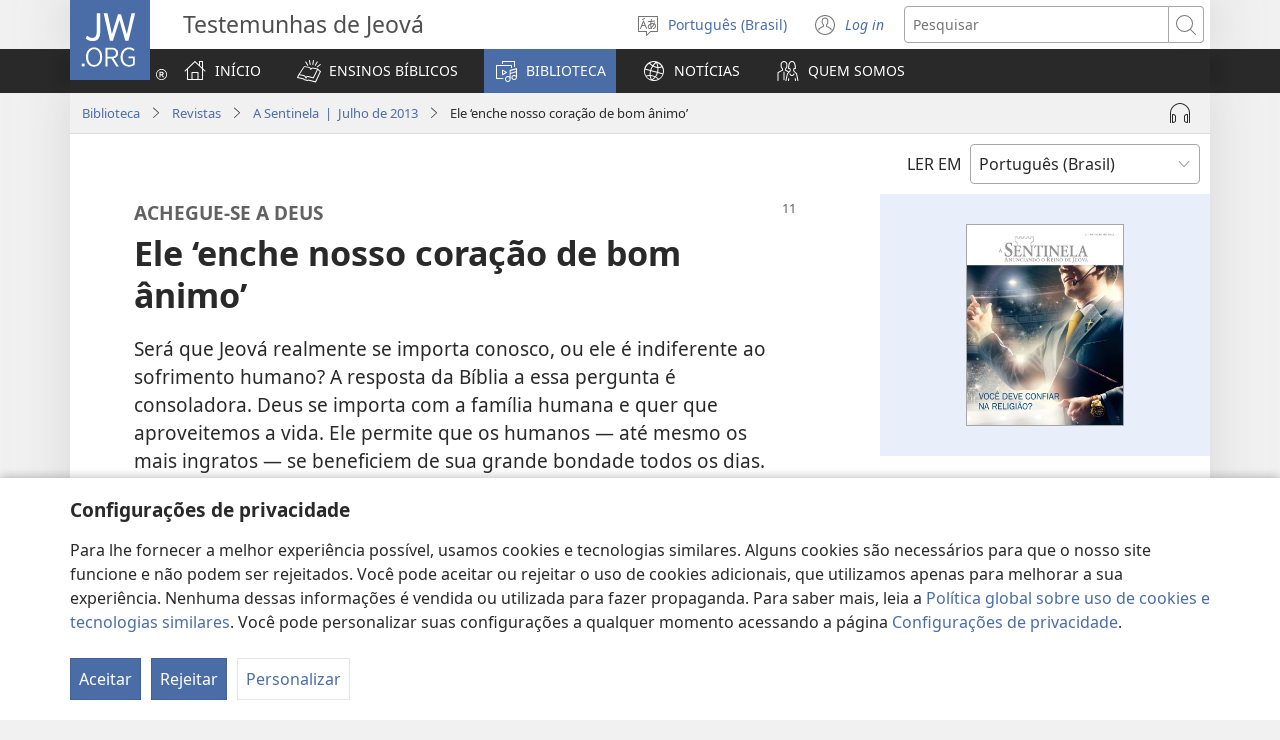

--- FILE ---
content_type: text/html; charset=utf-8
request_url: https://www.jw.org/pt/biblioteca/revistas/wp20130701/deus-enche-nosso-coracao/
body_size: 44188
content:
<!DOCTYPE html>
<html lang="pt" dir="ltr" xml:lang="pt" prefix="og: http://ogp.me/ns#">

   <head>
      <meta http-equiv="Content-type" content="text/html; charset=utf-8">
      <meta charset="utf-8">
      <meta http-equiv="X-UA-Compatible" content="IE=edge,chrome=1">
      <base href="https://www.jw.org/">
<!--[if lte IE 6]></base><![endif]-->
      <title>A bondade de Deus: ele enche nosso coração de bom ânimo | Achegue-se a Deus</title>
<meta name="keywords" content="jeova, deus, bondade, atos 14, apostolo paulo">
<meta name="description" content="Veja o que o apóstolo Paulo disse em Atos 14:16, 17. Deus permite que os humanos, até os mais ingratos, se beneficiem de sua grande bondade todos os dias.">
<link rel="alternate" type="text/html" title="Ele ‘enche nosso coração de bom ânimo’" hreflang="pt" href="https://www.jw.org/pt/biblioteca/revistas/wp20130701/deus-enche-nosso-coracao/">
<link rel="alternate" type="text/html" title="He Fills Our “Hearts to the Full”" hreflang="en" href="https://www.jw.org/en/library/magazines/wp20130701/god-fills-our-hearts/">
<link rel="alternate" type="text/html" title="“Γεμίζει τις Καρδιές μας στο Πλήρες”" hreflang="el" href="https://www.jw.org/el/%CE%B2%CE%B9%CE%B2%CE%BB%CE%B9%CE%BF%CE%B8%CE%AE%CE%BA%CE%B7/%CF%80%CE%B5%CF%81%CE%B9%CE%BF%CE%B4%CE%B9%CE%BA%CE%AC/wp20130701/%CE%B8%CE%B5%CF%8C%CF%82-%CE%B3%CE%B5%CE%BC%CE%AF%CE%B6%CE%B5%CE%B9-%CE%BA%CE%B1%CF%81%CE%B4%CE%B9%CE%AD%CF%82-%CE%BC%CE%B1%CF%82/">
<link rel="alternate" type="text/html" title="Hän vuodattaa meille hyvyyttään joka päivä" hreflang="fi" href="https://www.jw.org/fi/kirjasto/lehdet/wp20130701/jumala-vuodattaa-hyvyytt%C3%A4%C3%A4n/">
<link rel="alternate" type="text/html" title="Dio ‘riempie i nostri cuori’" hreflang="it" href="https://www.jw.org/it/biblioteca-digitale/riviste/wp20130701/dio-riempie-nostri-cuori/">
<link rel="alternate" type="text/html" title="Bog puni srca naša “jelom i veseljem”" hreflang="hr" href="https://www.jw.org/hr/biblioteka/casopisi/wp20130701/bog-puni-srca-veseljem/">
<link rel="alternate" type="text/html" title="Han fyller våre «hjerter i fullt mål»" hreflang="no" href="https://www.jw.org/no/bibliotek/blader/wp20130701/gud-fyller-vare-hjerter/">
<link rel="alternate" type="text/html" title="그분은 우리 ‘마음을 가득’ 채워 주십니다" hreflang="ko" href="https://www.jw.org/ko/%EB%9D%BC%EC%9D%B4%EB%B8%8C%EB%9F%AC%EB%A6%AC/magazines/wp20130701/god-fills-our-hearts/">
<link rel="alternate" type="text/html" title="Naplňuje naše srdce" hreflang="cs" href="https://www.jw.org/cs/knihovna/casopisy/wp20130701/buh-naplnuje-nase-srdce/">
<link rel="alternate" type="text/html" title="Bog napolnjuje naše srce" hreflang="sl" href="https://www.jw.org/sl/knjiznica/revije/wp20130701/bog-napolnjuje-nase-srce/">
<link rel="alternate" type="text/html" title="Ia ’Memuaskan Hati’ Kita" hreflang="id" href="https://www.jw.org/id/perpustakaan/majalah/wp20130701/allah-memuaskan-hati-kita/">
<link rel="alternate" type="text/html" title="El ne umple „inimile până la refuz“" hreflang="ro" href="https://www.jw.org/ro/biblioteca/reviste/wp20130701/dumnezeu-umple-inimile/">
<link rel="alternate" type="text/html" title="Ai ‘na i mbush zemrat plot’" hreflang="sq" href="https://www.jw.org/sq/biblioteke/revista/wp20130701/per%C3%ABndia-na-i-mbush-zemrat/">
<link rel="alternate" type="text/html" title="Han ’mætter vores hjerter’" hreflang="da" href="https://www.jw.org/da/bibliotek/blade/wp20130701/gud-m%C3%A6tter-vores-hjerter/">
<link rel="alternate" type="text/html" title="A e du furu bun gi wi" hreflang="srn" href="https://www.jw.org/srn/library/tijdschrift/wp20130701/gado-e-du-furu-bun/">
<link rel="alternate" type="text/html" title="Er erfüllt unser „Herz mit Speise und Fröhlichkeit“" hreflang="de" href="https://www.jw.org/de/bibliothek/zeitschriften/wp20130701/gott-erfuellt-unser-herz/">
<link rel="alternate" type="text/html" title="Betölti a szívünket „eledellel és derűvel”" hreflang="hu" href="https://www.jw.org/hu/konyvtar/folyoiratok/wp20130701/isten-betolti-szivunket/">
<link rel="alternate" type="text/html" title="Il « comble nos cœurs »" hreflang="fr" href="https://www.jw.org/fr/biblioth%C3%A8que/revues/wp20130701/dieu-comble-nos-c%C5%93urs/">
<link rel="alternate" type="text/html" title="神はわたしたちの「心を存分に」満たしてくださっている" hreflang="ja" href="https://www.jw.org/ja/%E3%83%A9%E3%82%A4%E3%83%96%E3%83%A9%E3%83%AA%E3%83%BC/%E9%9B%91%E8%AA%8C/wp20130701/%E7%A5%9E%E3%81%AF%E3%82%8F%E3%81%9F%E3%81%97%E3%81%9F%E3%81%A1%E3%81%AE%E5%BF%83%E3%82%92%E6%BA%80%E3%81%9F%E3%81%99/">
<link rel="alternate" type="text/html" title="Siya ‘Nagbuhong sa Atong mga Kasingkasing’" hreflang="ceb" href="https://www.jw.org/ceb/librarya/magasin/wp20130701/diyos-nagbuhong-sa-atong-mga-kasingkasing/">
<link rel="alternate" type="text/html" title="Jis pripildo mūsų širdis" hreflang="lt" href="https://www.jw.org/lt/biblioteka/zurnalai/wp20130701/dievas-pripildo-musu-sirdis/">
<link rel="alternate" type="text/html" title="On ‛napełnia nasze serca’" hreflang="pl" href="https://www.jw.org/pl/biblioteka/czasopisma/wp20130701/b%C3%B3g-nape%C5%82nia-nasze-serca/">
<link rel="alternate" type="text/html" title="‘Lubusan Niyang Pinupuno ang Ating mga Puso’" hreflang="tl" href="https://www.jw.org/tl/library/magasin/wp20130701/diyos-pinupuno-ating-puso/">
<link rel="alternate" type="text/html" title="Ginapuno Niya ang Aton Tagipusuon" hreflang="hil" href="https://www.jw.org/hil/library/magasin/wp20130701/ginapuno-sang-dios-ang-aton-tagipusuon/">
<link rel="alternate" type="text/html" title="’Hij vervult ons hart overvloedig’" hreflang="nl" href="https://www.jw.org/nl/bibliotheek/tijdschriften/wp20130701/god-vervult-ons-hart/">
<link rel="alternate" type="text/html" title="Omeʼẽ ñandéve heta mbaʼe ñanembopyʼarorýva" hreflang="gug" href="https://www.jw.org/gug/Vivliot%C3%A9ka/rrevista/wp20130701/ome%CA%BC%E1%BA%BD-heta-mba%CA%BCe-%C3%B1anembopy%CA%BCaror%C3%BDva/">
<link rel="alternate" type="text/html" title="Nĩwe ‘Ũhũnagia Wega Ngoro Ciitũ’" hreflang="ki" href="https://www.jw.org/ki/library/ngath%C4%A9ti/wp20130701/ngai-ah%C5%A9nagia-ngoro-ciit%C5%A9/">
<link rel="alternate" type="text/html" title="Han fyller våra hjärtan ”till brädden”" hreflang="sv" href="https://www.jw.org/sv/bibliotek/tidskrifter/wp20130701/gud-fyller-v%C3%A5ra-hj%C3%A4rtan/">
<link rel="alternate" type="text/html" title="Ол біздің “жүрегімізді қуанышқа толтырады”" hreflang="kk" href="https://www.jw.org/kk/%D0%BA%D1%96%D1%82%D0%B0%D0%BF%D1%85%D0%B0%D0%BD%D0%B0/%D0%B6%D1%83%D1%80%D0%BD%D0%B0%D0%BB%D0%B4%D0%B0%D1%80/wp20130701/%D2%9B%D2%B1%D0%B4%D0%B0%D0%B9-%D0%B1%D1%96%D0%B7%D0%B4%D1%96%D2%A3-%D0%B6%D2%AF%D1%80%D0%B5%D0%B3%D1%96%D0%BC%D1%96%D0%B7%D0%B4%D1%96-%D1%82%D0%BE%D0%BB%D1%82%D1%8B%D1%80%D0%B0%D0%B4%D1%8B/">
<link rel="alternate" type="text/html" title="Ta täidab meie südame rõõmuga" hreflang="et" href="https://www.jw.org/et/raamatukogu/ajakirjad/wp20130701/ta-t%C3%A4idab-meie-s%C3%BCdame-r%C3%B5%C3%B5muga/">
<link rel="alternate" type="text/html" title="Նա լիացնում է մեր սրտերը" hreflang="hy" href="https://www.jw.org/hy/%D5%A3%D6%80%D5%A1%D5%A4%D5%A1%D6%80%D5%A1%D5%B6/%D5%BA%D5%A1%D6%80%D5%A2%D5%A5%D6%80%D5%A1%D5%A3%D6%80%D5%A5%D6%80/wp20130701/%D5%A1%D5%BD%D5%BF%D5%BE%D5%A1%D5%AE-%D5%AC%D5%AB%D5%A1%D6%81%D5%B6%D5%B8%D6%82%D5%B4-%D5%A7-%D5%B4%D5%A5%D6%80-%D5%BD%D6%80%D5%BF%D5%A5%D6%80%D5%A8/">
<link rel="alternate" type="text/html" title="Pinunnona a ‘Naan-anay ti Pusotayo’" hreflang="ilo" href="https://www.jw.org/ilo/libraria/magasin/wp20130701/dios-punuenna-ti-pusotayo/">
<link rel="alternate" type="text/html" title="Napĺňa naše srdcia" hreflang="sk" href="https://www.jw.org/sk/kniznica/casopisy/wp20130701/boh-naplna-nase-srdcia/">
<link rel="alternate" type="text/html" title="‘Mahavoky ny Fontsika Izy’" hreflang="mg" href="https://www.jw.org/mg/zavatra-misy/gazety/wp20130701/mahavoky-ny-fontsika-andriamanitra/">
<link rel="alternate" type="text/html" title="‘Ugcwalisa Izinhliziyo Zethu’" hreflang="zu" href="https://www.jw.org/zu/umtapo/omagazini/wp20130701/unkulunkulu-ugcwalisa-izinhliziyo-zethu/">
<link rel="alternate" type="text/html" title="O Tlatsa ‘Dipelo Tsa Rona ka Botlalo’" hreflang="tn" href="https://www.jw.org/tn/laeborari/dimakasine/wp20130701/modimo-o-tlatsa-dipelo-tsa-rona/">
<link rel="alternate" type="text/html" title="‘Ngài khiến lòng chúng ta tràn đầy vui mừng’" hreflang="vi" href="https://www.jw.org/vi/thu-vien/tap-chi/wp20130701/ch%C3%BAa-khi%E1%BA%BFn-l%C3%B2ng-vui-m%E1%BB%ABng/">
<link rel="alternate" type="text/html" title="Él llena por completo nuestros corazones" hreflang="es" href="https://www.jw.org/es/biblioteca/revistas/wp20130701/dios-llena-nuestros-corazones/">
<link rel="alternate" type="text/html" title="Он насыщает наши сердца" hreflang="ru" href="https://www.jw.org/ru/%D0%B1%D0%B8%D0%B1%D0%BB%D0%B8%D0%BE%D1%82%D0%B5%D0%BA%D0%B0/%D0%B6%D1%83%D1%80%D0%BD%D0%B0%D0%BB%D1%8B/wp20130701/%D0%B1%D0%BE%D0%B3-%D0%BD%D0%B0%D1%81%D1%8B%D1%89%D0%B0%D0%B5%D1%82-%D0%BD%D0%B0%D1%88%D0%B8-%D1%81%D0%B5%D1%80%D0%B4%D1%86%D0%B0/">
<link rel="alternate" type="text/html" title="O Tlatsa ‘Lipelo Tsa Rōna ka ho Phethahetseng’" hreflang="st" href="https://www.jw.org/st/laebrari/limakasine/wp20130701/molimo-o-tlatsa-lipelo-tsa-r%C5%8Dna/">
<link rel="alternate" type="text/html" title="Yuzuza ‘imitima yacu umunezero’" hreflang="rw" href="https://www.jw.org/rw/isomero/amagazeti/wp20130701/imana-yuzuza-imitima-yacu-umunezero/">
<link rel="alternate" type="text/html" title="Nyasaye Pong’o ‘Chunywa gi Mor’" hreflang="luo" href="https://www.jw.org/luo/laibrari/gasede/wp20130701/nyasaye-pongo-chunywa-gi-mor/">
<link rel="alternate" type="text/html" title="Бог ‘насища сърцата ни’" hreflang="bg" href="https://www.jw.org/bg/%D0%B1%D0%B8%D0%B1%D0%BB%D0%B8%D0%BE%D1%82%D0%B5%D0%BA%D0%B0/%D1%81%D0%BF%D0%B8%D1%81%D0%B0%D0%BD%D0%B8%D1%8F/wp20130701/%D0%B1%D0%BE%D0%B3-%D0%BD%D0%B0%D1%81%D0%B8%D1%89%D0%B0-%D1%81%D1%8A%D1%80%D1%86%D0%B0%D1%82%D0%B0-%D0%BD%D0%B8/">
<link rel="alternate" type="text/html" title="O, ürəklərimizi doydurur" hreflang="az" href="https://www.jw.org/az/kitabxana/jurnallar/wp20130701/allah-%C3%BCr%C9%99yimizi-doydurur/">
<link rel="alternate" type="text/html" title="พระองค์​ทำ​ให้​เรา “มี​ใจ​เปี่ยม​ด้วย​ความ​ยินดี”" hreflang="th" href="https://www.jw.org/th/%E0%B8%AB%E0%B8%99%E0%B8%B1%E0%B8%87%E0%B8%AA%E0%B8%B7%E0%B8%AD%E0%B9%81%E0%B8%A5%E0%B8%B0%E0%B8%AA%E0%B8%B7%E0%B9%88%E0%B8%AD%E0%B8%95%E0%B9%88%E0%B8%B2%E0%B8%87%E0%B9%86/%E0%B8%A7%E0%B8%B2%E0%B8%A3%E0%B8%AA%E0%B8%B2%E0%B8%A3/wp20130701/%E0%B8%9E%E0%B8%A3%E0%B8%B0%E0%B9%80%E0%B8%88%E0%B9%89%E0%B8%B2-%E0%B8%97%E0%B8%B3%E0%B9%83%E0%B8%AB%E0%B9%89%E0%B9%80%E0%B8%A3%E0%B8%B2-%E0%B8%A1%E0%B8%B5-%E0%B9%83%E0%B8%88%E0%B8%A2%E0%B8%B4%E0%B8%99%E0%B8%94%E0%B8%B5/">
<link rel="alternate" type="text/html" title="‘Anozadza Mwoyo Yedu Kwazvo’" hreflang="sn" href="https://www.jw.org/sn/Raibhurari/magazini/wp20130701/mwari-anozadza-mwoyo-yedu/">
<link rel="alternate" type="text/html" title="‘ንልብና ይመልኦ’" hreflang="ti" href="https://www.jw.org/ti/%E1%89%A4%E1%89%B0-%E1%88%98%E1%8C%BB%E1%88%95%E1%8D%8D%E1%89%B2/%E1%88%98%E1%8C%BD%E1%88%94%E1%89%B3%E1%89%B5/wp20130701/%E1%8A%A3%E1%88%9D%E1%88%8B%E1%8A%BD-%E1%8A%95%E1%88%8D%E1%89%A5%E1%8A%93-%E1%8B%AD%E1%88%98%E1%88%8D%E1%8A%A6/">
<link rel="alternate" type="text/html" title="Xi “Tata Timbilu Ta” Hina" hreflang="ts" href="https://www.jw.org/ts/layiburari/timagazini/wp20130701/xikwembu-xi-tata-timbilu/">
<link rel="alternate" type="text/html" title="“Li ranpli kè nou ak lajwa”" hreflang="ht" href="https://www.jw.org/ht/bibliyotek/peryodik/wp20130701/bondye-ranpli-k%C3%A8-nou-ak-lajwa/">
<link rel="alternate" type="text/html" title="Він «дає... вдосталь їжі, а також сповнює [н]аші серця веселощами»" hreflang="uk" href="https://www.jw.org/uk/%D0%B1%D1%96%D0%B1%D0%BB%D1%96%D0%BE%D1%82%D0%B5%D0%BA%D0%B0/%D0%B6%D1%83%D1%80%D0%BD%D0%B0%D0%BB%D0%B8/wp20130701/%D0%B1%D0%BE%D0%B3-%D1%81%D0%BF%D0%BE%D0%B2%D0%BD%D1%8E%D1%94-%D0%BD%D0%B0%D1%88%D1%96-%D1%81%D0%B5%D1%80%D1%86%D1%8F/">
<link rel="alternate" type="text/html" title="Hy vul ons “harte geheel en al met voedsel en vrolikheid”" hreflang="af" href="https://www.jw.org/af/biblioteek/tydskrifte/wp20130701/god-vul-ons-harte/">
<link rel="alternate" type="text/html" title="Tanrı ‘Yüreğimizi Sevinçle Doldurur’" hreflang="tr" href="https://www.jw.org/tr/kutuphane/dergiler/wp20130701/tanr%C4%B1-y%C3%BCre%C4%9Fimizi-sevin%C3%A7le-doldurur/">
<link rel="alternate" type="text/html" title="O Khoriša ‘Dipelo tša Rena ka mo go Feletšego’" hreflang="nso" href="https://www.jw.org/nso/laeprari/dimakasine/wp20130701/modimo-o-khori%C5%A1a-dipelo-t%C5%A1a-rena/">
<link rel="alternate" type="text/html" title="Uzalisa “Iintliziyo Zethu”" hreflang="xh" href="https://www.jw.org/xh/ILayibrari/iimagazini/wp20130701/uthixo-uzalisa-iintliziyo-zethu/">
<link rel="alternate" type="text/html" title="Anaijaza ‘Mioyo Yetu Kikamili’" hreflang="sw" href="https://www.jw.org/sw/maktaba/magazeti/wp20130701/mungu-anaijaza-mioyo-yetu/">
<link rel="alternate" type="text/html" title="‘ልባችንን ይሞላዋል’" hreflang="am" href="https://www.jw.org/am/%E1%88%8B%E1%8B%AD%E1%89%A5%E1%88%A8%E1%88%AA/%E1%88%98%E1%8C%BD%E1%88%94%E1%89%B6%E1%89%BD/wp20130701/%E1%8A%A0%E1%88%9D%E1%88%8B%E1%8A%AD-%E1%88%8D%E1%89%A3%E1%89%BD%E1%8A%95%E1%8A%95-%E1%8B%AD%E1%88%9E%E1%88%8B%E1%8B%8B%E1%88%8D/">
<link rel="alternate" type="text/html" title="О, үрәкләримизи дојдурур" hreflang="az-cyrl" href="https://www.jw.org/az-cyrl/kitabxana/jurnallar/wp20130701/%D0%B0%D0%BB%D0%BB%D0%B0%D2%BB-%D2%AF%D1%80%D3%99%D1%98%D0%B8%D0%BC%D0%B8%D0%B7%D0%B8-%D0%B4%D0%BE%D1%98%D0%B4%D1%83%D1%80%D1%83%D1%80/">
<link rel="alternate" type="text/html" title="他使我们“吃喝饱足，满心欢欣”" hreflang="cmn-hans" href="https://www.jw.org/cmn-hans/%E5%A4%9A%E5%AA%92%E4%BD%93%E5%9B%BE%E4%B9%A6%E9%A6%86/%E6%9D%82%E5%BF%97/wp20130701/%E4%BB%96%E4%BD%BF%E6%88%91%E4%BB%AC%E6%BB%A1%E5%BF%83%E6%AC%A2%E6%AC%A3/">
<link rel="alternate" type="text/html" title="他使我們「吃喝飽足，滿心歡欣」" hreflang="cmn-hant" href="https://www.jw.org/cmn-hant/%E5%A4%9A%E5%AA%92%E9%AB%94%E5%9C%96%E6%9B%B8%E9%A4%A8/%E9%9B%9C%E8%AA%8C/wp20130701/%E4%BB%96%E4%BD%BF%E6%88%91%E5%80%91%E6%BB%BF%E5%BF%83%E6%AD%A1%E6%AC%A3/">
<link rel="alternate" type="text/html" title="‘Ɔhyɛ Yɛn Koma Mã’" hreflang="tw" href="https://www.jw.org/tw/nhomakorabea/ns%C9%9Bmma-nhoma/wp20130701/nyankop%C9%94n-hy%C9%9B-y%C9%9Bn-koma-m%C3%A3/">
<link rel="alternate" type="text/html" title="‘Ewoɔ Wɔtsuiiaŋ Obɔ’" hreflang="gaa" href="https://www.jw.org/gaa/woji-k%C9%9B-nibii/magazin/wp20130701/ny%C9%94%C5%8Bm%C9%94-wo%C9%94-w%C9%94tsuia%C5%8B-b%C9%94/">
<link rel="alternate" type="text/html" title="Etsɔ Nu Nyuiwo ‘Yɔ Míaƒe Dziwo Me Fũu’" hreflang="ee" href="https://www.jw.org/ee/agbal%E1%BA%BDwo-kple-nu-bubuwo/magazinewo/wp20130701/mawu-ts%C9%94-nu-nyuiwo-y%C9%94-m%C3%ADa%C6%92e-dzi-me/">
<link rel="alternate" type="text/html" title="ის გულებს გვივსებს" hreflang="ka" href="https://www.jw.org/ka/%E1%83%91%E1%83%98%E1%83%91%E1%83%9A%E1%83%98%E1%83%9D%E1%83%97%E1%83%94%E1%83%99%E1%83%90/%E1%83%9F%E1%83%A3%E1%83%A0%E1%83%9C%E1%83%90%E1%83%9A%E1%83%94%E1%83%91%E1%83%98/wp20130701/%E1%83%A6%E1%83%9B%E1%83%94%E1%83%A0%E1%83%97%E1%83%98-%E1%83%92%E1%83%95%E1%83%98%E1%83%95%E1%83%A1%E1%83%94%E1%83%91%E1%83%A1-%E1%83%92%E1%83%A3%E1%83%9A%E1%83%94%E1%83%91%E1%83%A1/">
<link rel="alternate" type="text/html" title="Ал жүрөгүбүздү «толтурат»" hreflang="ky" href="https://www.jw.org/ky/%D0%9A%D0%B8%D1%82%D0%B5%D0%BF%D0%BA%D0%B0%D0%BD%D0%B0/%D0%B6%D1%83%D1%80%D0%BD%D0%B0%D0%BB%D0%B4%D0%B0%D1%80/wp20130701/%D0%BA%D1%83%D0%B4%D0%B0%D0%B9-%D0%B6%D2%AF%D1%80%D3%A9%D0%B3%D2%AF%D0%B1%D2%AF%D0%B7%D0%B4%D2%AF-%D1%82%D0%BE%D0%BB%D1%82%D1%83%D1%80%D0%B0%D1%82/">
<link rel="alternate" type="text/html" title="Payqa sonqosninchejta “juntʼachin”" hreflang="qu" href="https://www.jw.org/qu/publicaciones/revistas/wp20130701/diosqa-sonqosninchejta-junt%CA%BCachin/">
<link rel="alternate" type="text/html" title="Он ’пуни наша срца до ситости‘" hreflang="sr-cyrl" href="https://www.jw.org/sr-cyrl/%D0%B1%D0%B8%D0%B1%D0%BB%D0%B8%D0%BE%D1%82%D0%B5%D0%BA%D0%B0/%D1%87%D0%B0%D1%81%D0%BE%D0%BF%D0%B8%D1%81%D0%B8/wp20130701/%D0%B1%D0%BE%D0%B3-%D0%BF%D1%83%D0%BD%D0%B8-%D0%BD%D0%B0%D1%88%D0%B0-%D1%81%D1%80%D1%86%D0%B0/">
<link rel="alternate" type="text/html" title="On ’puni naša srca do sitosti‘" hreflang="sr-latn" href="https://www.jw.org/sr-latn/biblioteka/%C4%8Dasopisi/wp20130701/bog-puni-na%C5%A1a-srca/">
<link rel="alternate" type="text/html" title="Ɔmaa Yɛ “Nye Die”" hreflang="nzi" href="https://www.jw.org/nzi/niny%C9%9Bneziel%C9%9Bleka/magazine/wp20130701/nyamenle-maa-y%C9%9B-nye-die/">
<link rel="alternate" type="text/html" title="Diosajj chuymaswa phoqtʼi" hreflang="ay" href="https://www.jw.org/ay/biblioteca/revistanaka/wp20130701/diosajj-chuymaswa-phoqt%CA%BCi/">
<link rel="alternate" type="text/html" title="Enye Anam Esịt Enem Nnyịn”" hreflang="efi" href="https://www.jw.org/efi/se-edonde/mme-magazine/wp20130701/abasi-anam-es%E1%BB%8Bt-enem-nny%E1%BB%8Bn/">
<link rel="alternate" type="text/html" title="Ọ ‘Na-enye Anyị Nri n’Ụba’" hreflang="ig" href="https://www.jw.org/ig/ihe-ndi-anyi-nwere/magazin/wp20130701/chineke-na-enye-any%E1%BB%8B-nri/">
<link rel="alternate" type="text/html" title="Ó ‘Ń Mú Inú Wa Dùn’" hreflang="yo" href="https://www.jw.org/yo/Ohun-T%C3%A1-A-N%C3%AD/iwe-iroyin/wp20130701/%C3%93-%C5%84-m%C3%BA-in%C3%BA-wa-d%C3%B9n/">
<link rel="alternate" type="text/html" title="“සිතට සතුට ගෙන දෙන දේවල්” ලබා දෙන දෙවි පියාණන්" hreflang="si" href="https://www.jw.org/si/%E0%B6%BD%E0%B6%BA%E0%B7%92%E0%B6%B6%E0%B7%8A%E2%80%8D%E0%B6%BB%E0%B6%BB%E0%B7%92/%E0%B6%B8%E0%B7%94%E0%B6%BB%E0%B6%A7%E0%B7%90%E0%B6%B9-%E0%B7%83%E0%B7%84-%E0%B6%B4%E0%B7%92%E0%B6%B6%E0%B7%92%E0%B6%AF%E0%B7%99%E0%B7%80%E0%B7%8A/wp20130701/%E0%B7%83%E0%B6%AD%E0%B7%94%E0%B6%A7-%E0%B6%9C%E0%B7%99%E0%B6%B1-%E0%B6%AF%E0%B7%99%E0%B6%B1-%E0%B6%AF%E0%B7%9A%E0%B7%80%E0%B6%BD%E0%B7%8A/">
<link rel="alternate" type="text/html" title="‘Amadzaza Mitima Yathu’" hreflang="ny" href="https://www.jw.org/ny/laibulale/magazini/wp20130701/mulungu-amadzaza-mitima-yathu/">
<link rel="alternate" type="text/html" title="‏‹يفعم قلوبنا طعاما وسرورا›‏" hreflang="ar" href="https://www.jw.org/ar/%D8%A7%D9%84%D9%85%D9%83%D8%AA%D8%A8%D8%A9/%D8%A7%D9%84%D9%85%D8%AC%D9%84%D8%A7%D8%AA/wp20130701/%D8%A7%D9%84%D9%84%D9%87-%D9%8A%D9%81%D8%B9%D9%85-%D9%82%D9%84%D9%88%D8%A8%D9%86%D8%A7-%D8%B7%D8%B9%D8%A7%D9%85%D8%A7-%D9%88%D8%B3%D8%B1%D9%88%D8%B1%D8%A7/">
<link rel="alternate" type="text/html" title="Hann hefur „fyllt hjörtu“ okkar" hreflang="is" href="https://www.jw.org/is/b%C3%B3kasafn/timarit/wp20130901/gu%C3%B0-fyllir-hj%C3%B6rtu-okkar/">
<link rel="alternate" type="text/html" title="Ena “Vakamamautaka na Lomamuni” o Koya" hreflang="fj" href="https://www.jw.org/fj/ka-e-vakarautaki/mekesini/wp20130701/vakamamautaka-na-lomada-na-kalou/">
<link rel="alternate" type="text/html" title="E Ta Yena Nos “Curason” cu Alegria" hreflang="pap-x-paa" href="https://www.jw.org/pap-x-paa/bibliotheek/revista/wp20130701/dios-yena-nos-curason/">
<link rel="alternate" type="text/html" title="E Ta Yena Nos “Kurason”" hreflang="pap" href="https://www.jw.org/pap/biblioteka/revista/wp20130701/dios-yena-nos-kurason/">
<link rel="alternate" type="text/html" title="Viņš pilda mūsu ”sirdis ar prieku”" hreflang="lv" href="https://www.jw.org/lv/bibliot%C4%93ka/%C5%BEurn%C4%81li/wp20130701/dievs-pilda-m%C5%ABsu-sirdis/">
<link rel="alternate" type="text/html" title="Ell omple els nostres cors a vessar" hreflang="cat" href="https://www.jw.org/cat/biblioteca/revistes/wp20130701/d%C3%A9u-omple-nostres-cors/">
<link rel="alternate" type="text/html" title="Tei faaî ra i to tatou aau" hreflang="ty" href="https://www.jw.org/ty/piahia/vea/wp20130901/atua-faai-to-tatou-aau/">
<link rel="alternate" type="text/html" title="‘Ozadisanga Ntima Mieto’ yo Madia" hreflang="kwy" href="https://www.jw.org/kwy/lundilu/zulunalu/wp20130701/nzambi-ozadisanga-ntima-mieto-yo-madia/">
<link rel="alternate" type="text/html" title="Uyujanga “Mityima” Yetu" hreflang="lu" href="https://www.jw.org/lu/kib%C4%ABko/mapepala/wp20130701/leza-uyujanga-mityima-yetu/">
<link rel="alternate" type="text/html" title="Inni ‘Garaa Keenya Ni Guuta’" hreflang="om" href="https://www.jw.org/om/laayibrarii/barruulee/wp20131001/waaqayyo-garaa-keenya-ni-guuta/">
<link rel="alternate" type="text/html" title="‘Lo sara si ngia asi bê ti e’" hreflang="sg" href="https://www.jw.org/sg/biblioth%C3%A8que/tour-ti-ba-ndo-na-zingo-na-lango/wp20130701/nzapa-asara-si-ngia-asi-b%C3%AA-ti-e/">
<link rel="alternate" type="text/html" title="Atondisaka “mitema na biso mɛkɛ”" hreflang="ln" href="https://www.jw.org/ln/Biblioteke/bazulunalo/wp20130701/nzambe-atondisaka-mitema-na-biso/">
<link rel="alternate" type="text/html" title="Lubos Niyang ‘Pinapano an Satong Puso’" hreflang="bcl" href="https://www.jw.org/bcl/librarya/magasin/wp20130901/diyos-panuon-an-satong-puso/">
<link rel="alternate" type="text/html" title="ကျွန်ုပ်တို့ရဲ့ “စိတ်နှလုံးကို ဝမ်းမြောက်ခြင်းနှင့် ပြည့်စုံစေ”" hreflang="my" href="https://www.jw.org/my/%E1%80%85%E1%80%AC%E1%80%80%E1%80%BC%E1%80%8A%E1%80%B7%E1%80%BA%E1%80%90%E1%80%AD%E1%80%AF%E1%80%80%E1%80%BA/%E1%80%99%E1%80%82%E1%80%B9%E1%80%82%E1%80%87%E1%80%84%E1%80%BA%E1%80%B8%E1%80%99%E1%80%BB%E1%80%AC%E1%80%B8/wp20130701/%E1%80%80%E1%80%BB%E1%80%BD%E1%80%94%E1%80%BA%E1%80%AF%E1%80%95%E1%80%BA%E1%80%90%E1%80%AD%E1%80%AF%E1%80%B7%E1%80%9B%E1%80%B2%E1%80%B7%E1%80%85%E1%80%AD%E1%80%90%E1%80%BA%E1%80%94%E1%80%BE%E1%80%9C%E1%80%AF%E1%80%B6%E1%80%B8%E1%80%80%E1%80%AD%E1%80%AF-%E1%80%80%E1%80%AD%E1%80%AF%E1%80%9A%E1%80%BA%E1%80%90%E1%80%B1%E1%80%AC%E1%80%BA-%E1%80%95%E1%80%BC%E1%80%8A%E1%80%B7%E1%80%BA%E1%80%85%E1%80%AF%E1%80%B6%E1%80%85%E1%80%B1%E1%80%90%E1%80%9A%E1%80%BA/">
<link rel="alternate" type="text/html" title="او ‹دلهایمان را از شادی لبریز می‌کند›‏" hreflang="fa" href="https://www.jw.org/fa/%DA%A9%D8%AA%D8%A7%D8%A8%D8%AE%D8%A7%D9%86%D9%87/%D9%85%D8%AC%D9%84%D9%91%D8%A7%D8%AA/wp20130901/%D8%AF%D9%84%D9%87%D8%A7%DB%8C%D9%85%D8%A7%D9%86-%D8%B4%D8%A7%D8%AF%DB%8C-%D9%84%D8%A8%D8%B1%DB%8C%D8%B2/">
<link rel="alternate" type="text/html" title="他使我們「吃喝飽足，滿心歡欣」" hreflang="yue-hant" href="https://www.jw.org/yue-hant/%E5%A4%9A%E5%AA%92%E9%AB%94%E5%9C%96%E6%9B%B8%E9%A4%A8/%E9%9B%9C%E8%AA%8C/wp20130701/%E4%BB%96%E4%BD%BF%E6%88%91%E5%80%91%E6%BB%BF%E5%BF%83%E6%AD%A1%E6%AC%A3/">
<link rel="alternate" type="text/html" title="Ան մեր ‘սրտերը կը լեցնէ’" hreflang="hyw" href="https://www.jw.org/hyw/%D5%A3%D6%80%D5%A1%D5%A4%D5%A1%D6%80%D5%A1%D5%B6/%D5%BA%D5%A1%D6%80%D5%A2%D5%A5%D6%80%D5%A1%D5%A9%D5%A5%D6%80%D5%A9%D5%A5%D6%80/wp20130701/%D5%A1%D5%BD%D5%BF%D5%B8%D6%82%D5%A1%D5%AE-%D5%B4%D5%A5%D6%80-%D5%BD%D6%80%D5%BF%D5%A5%D6%80%D5%A8-%D5%AF%D5%A8-%D5%AC%D5%A5%D6%81%D5%B6%D5%A7/">
<link rel="alternate" type="text/html" title="Ул йөрәкләребезне тутырып тора" hreflang="tt" href="https://www.jw.org/tt/%D0%BA%D0%B8%D1%82%D0%B0%D0%BF%D1%85%D0%B0%D0%BD%D3%99/%D0%B6%D1%83%D1%80%D0%BD%D0%B0%D0%BB%D0%BB%D0%B0%D1%80/wp20130701/%D1%83%D0%BB-%D0%B9%D3%A9%D1%80%D3%99%D0%BA%D0%BB%D3%99%D1%80%D0%B5%D0%B1%D0%B5%D0%B7%D0%BD%D0%B5-%D1%82%D1%83%D1%82%D1%8B%D1%80%D1%8B%D0%BF-%D1%82%D0%BE%D1%80%D0%B0/">
<link rel="alternate" type="text/html" title="U “Taza Lipilu” za Luna" hreflang="loz" href="https://www.jw.org/loz/sifalana/limagazini/wp20130701/U-Taza-Lipilu-za-Luna/">
<link rel="alternate" type="text/html" title="他使我们“吃喝饱足，满心欢欣”" hreflang="yue-hans" href="https://www.jw.org/yue-hans/%E5%A4%9A%E5%AA%92%E4%BD%93%E5%9B%BE%E4%B9%A6%E9%A6%86/%E6%9D%82%E5%BF%97/wp20130701/%E4%BB%96%E4%BD%BF%E6%88%91%E4%BB%AC%E6%BB%A1%E5%BF%83%E6%AC%A2%E6%AC%A3/">
<link rel="alternate" type="text/html" title="‘Ulaizuzya Myoyo Yesu’" hreflang="toi" href="https://www.jw.org/toi/laibbulali/mamagazini/wp20130701/Ulaizuzya-Myoyo-Yesu/">
<link rel="alternate" type="text/html" title="Хуыцау нын «нӕ зӕрдӕтӕ... ӕфсады»" hreflang="os" href="https://www.jw.org/os/%D0%B1%D0%B8%D0%B1%D0%BB%D0%B8%D0%BE%D1%82%D0%B5%D0%BA%D3%95/%D0%B6%D1%83%D1%80%D0%BD%D0%B0%D0%BB%D1%82%D3%95/wp20130701/%D1%85%D1%83%D1%8B%D1%86%D0%B0%D1%83-%D0%BD%D3%95-%D0%B7%D3%95%D1%80%D0%B4%D3%95%D1%82%D3%95-%D3%95%D1%84%D1%81%D0%B0%D0%B4%D1%8B/">
<link rel="alternate" type="text/html" title="ʻE Faatutumu e Ia o Tatou Loto’" hreflang="sm" href="https://www.jw.org/sm/lomiga-ma-isi-mea/mekasini/wp20130701/faatutumu-e-le-atua-tatou-loto/">
<link rel="alternate" type="text/html" title="Nia halo “imi haksolok”" hreflang="tdt" href="https://www.jw.org/tdt/biblioteka/revista/wp20131001/maromak-halo-ita-haksolok/">
<link rel="alternate" type="text/html" title="I’n ‘ranpli nou leker’" hreflang="crs" href="https://www.jw.org/crs/bibliotek/magazin/wp20130901/In-ranpli-nou-leker/">
<link rel="alternate" type="text/html" title="A Iv “Asema a Ase”" hreflang="tiv" href="https://www.jw.org/tiv/labrari/umagazin/wp20130901/a%C3%B4ndo-ivin-asema-a-ase/">
<link rel="alternate" type="text/html" title="他使我们“吃喝饱足，满心欢欣”" hreflang="cmn-x-chk" href="https://www.jw.org/cmn-x-chk/%E5%87%BA%E7%89%88%E7%89%A9/%E6%9D%82%E5%BF%97/wp20130701/%E4%BB%96%E4%BD%BF%E6%88%91%E4%BB%AC%E6%BB%A1%E5%BF%83%E6%AC%A2%E6%AC%A3/">
<link rel="alternate" type="text/html" title="הוא ’‏ממלא את לבנו’‏" hreflang="he" href="https://www.jw.org/he/%D7%A1%D7%A4%D7%A8%D7%99%D7%99%D7%94/%D7%9B%D7%AA%D7%91%D7%99-%D7%A2%D7%AA/wp20130701/%D7%90%D7%9C%D7%95%D7%94%D7%99%D7%9D-%D7%9E%D7%9E%D7%9C%D7%90-%D7%90%D7%AA-%D7%9C%D7%91%D7%A0%D7%95/">
<link rel="alternate" type="text/html" title="Dioseʼ ku «yíiʼchuptik a puksiʼikʼaleʼex»" hreflang="yua" href="https://www.jw.org/yua/publicacionoob/revistaob/wp20130701/Diose%CA%BC-ku-y%C3%ADi%CA%BCchuptik-a-puksi%CA%BCik%CA%BCale%CA%BCex/">
<link rel="alternate" type="text/html" title="Owo Onnisariha Mirima Sahu Vanceene" hreflang="vmw" href="https://www.jw.org/vmw/Ebibilioteka/Irevista/wp20130701/Owo-Onnisariha-Mirima-Sahu-Vanceene/">
<link rel="alternate" type="text/html" title="Yandi Ke ‘Fulusaka Bantima na Beto’" hreflang="kg" href="https://www.jw.org/kg/biblioteke/bazulunalu/wp20130701/nzambi-ke-fulusaka-bantima-na-beto/">
<link rel="alternate" type="text/html" title="‘Iranengesereza imitima yacu’" hreflang="run" href="https://www.jw.org/run/ivyasohowe/ibinyamakuru/wp20130701/imana-iranengesereza-imitima-yacu/">
<link rel="alternate" type="text/html" title="Alatupeela Ifintu ‘Ifingi Ifilenga Imitima Yesu Ukusangalala’" hreflang="bem" href="https://www.jw.org/bem/impapulo/magazini/wp20130701/Alatupeela-Ifintu-Ifingi-Ifilenga-Imitima-Yesu-Ukusangalala/">
<link rel="alternate" type="text/html" title="E Faka‵fonu ne ia ‵Tou “Loto”" hreflang="tvl" href="https://www.jw.org/tvl/tusi/mekesini/wp20130701/e-fakafonu-ne-te-atua-tou-loto/">
<link rel="alternate" type="text/html" title="Бог ‚ги полни нашите срца со храна и веселост‘" hreflang="mk" href="https://www.jw.org/mk/biblioteka/%D1%81%D0%BF%D0%B8%D1%81%D0%B0%D0%BD%D0%B8%D1%98%D0%B0/wp20130701/%D0%91%D0%BE%D0%B3-%D0%B3%D0%B8-%D0%BF%D0%BE%D0%BB%D0%BD%D0%B8-%D0%BD%D0%B0%D1%88%D0%B8%D1%82%D0%B5-%D1%81%D1%80%D1%86%D0%B0-%D1%81%D0%BE-%D1%85%D1%80%D0%B0%D0%BD%D0%B0-%D0%B8-%D0%B2%D0%B5%D1%81%D0%B5%D0%BB%D0%BE%D1%81%D1%82/">
<link rel="alternate" type="text/html" title="‘Wakuzuzga Mitima Yithu Mwakuzara’" hreflang="tum" href="https://www.jw.org/tum/layibulare/magazini/wp20130701/Wakuzuzga-Mitima-Yithu-Mwakuzara/">
<link rel="alternate" type="text/html" title="Udi uuja ‘mioyo yetu tente’" hreflang="lua" href="https://www.jw.org/lua/tshitekelu-tshia-mikanda/bibejibeji/wp20130701/nzambi-udi-uuja-mioyo-yetu/">
<link rel="alternate" type="text/html" title="Ruchá típabe ladxidoʼno" hreflang="zai" href="https://www.jw.org/zai/libru-ne-revista/revista/wp20130701/rucha-tipa-ladxidono/">
<link rel="alternate" type="text/html" title="Em i Mekim Bel Bilong Yumi i Amamas" hreflang="tpi" href="https://www.jw.org/tpi/laibreri/magasin/wp20130701/god-i-mekim-bel-bilong-yumi-i-amamas/">
<link rel="alternate" type="text/html" title="Sikato so “Mamepenek a Maong ed Kapusoan” Tayo" hreflang="pag" href="https://www.jw.org/pag/librarya/magasin/wp20130901/dios-mamepenek-ed-kapusoan-tayo/">
<link rel="alternate" type="text/html" title="Muéne ‘Uizalesa o Muxima Uetu’" hreflang="kmb" href="https://www.jw.org/kmb/kididi-kyamadivulu/mulangidi-ni-despertai/wp20130701/nzambi-wizalesa-mixima-yetu/">
<link rel="alternate" type="text/html" title="I Nuna “Daro Ufaissees”" hreflang="wal" href="https://www.jw.org/wal/laybreriyaa/maxeeteta/wp20131001/I-Nuna-Daro-Ufaissees/">
<link rel="alternate" type="text/html" title="У қалбларимизни тўлдиради" hreflang="uz-cyrl" href="https://www.jw.org/uz-cyrl/%D0%BA%D1%83%D1%82%D1%83%D0%B1%D1%85%D0%BE%D0%BD%D0%B0/magazines/wp20130701/%D0%A3-%D2%9B%D0%B0%D0%BB%D0%B1%D0%BB%D0%B0%D1%80%D0%B8%D0%BC%D0%B8%D0%B7%D0%BD%D0%B8-%D1%82%D1%9E%D0%BB%D0%B4%D0%B8%D1%80%D0%B0%D0%B4%D0%B8/">
<link rel="alternate" type="text/html" title="Бурхан «зүрхийг тань цатгадаг»" hreflang="mn" href="https://www.jw.org/mn/%D0%BD%D0%BE%D0%BC%D1%8B%D0%BD-%D1%81%D0%B0%D0%BD/%D1%81%D1%8D%D1%82%D0%B3%D2%AF%D2%AF%D0%BB/wp20131001/%D0%B1%D1%83%D1%80%D1%85%D0%B0%D0%BD-%D0%B7%D2%AF%D1%80%D1%85%D0%B8%D0%B9%D0%B3-%D1%82%D0%B0%D0%BD%D1%8C-%D1%86%D0%B0%D1%82%D0%B3%D0%B0%D0%B4%D0%B0%D0%B3/">
<link rel="alternate" type="text/html" title="Mungu Anajaza ‘Mioyo Yetu kwa Ukamili’" hreflang="swc" href="https://www.jw.org/swc/maktaba/magazeti/wp20130701/mungu-anajaza-mioyo-yetu/">
<link rel="alternate" type="text/html" title="“Ajjuza Emitima” Gyaffe" hreflang="lg" href="https://www.jw.org/lg/layibulale/magazini/wp20130701/Ajjuza-Emitima-Gyaffe/">
<link rel="alternate" type="text/html" title="E Kaon ‘Nanora ni Baika Bati’" hreflang="gil" href="https://www.jw.org/gil/Bwaai-Aika-Kakaongora/maekatin/wp20130701/kaon-nanora-te-atua/">
<link rel="alternate" type="text/html" title="Suku ‘o Kutisa Ovitima Vietu’" hreflang="umb" href="https://www.jw.org/umb/ociseleko-calivulu/olorevista/wp20130701/Suku-o-Kutisa-Ovitima-Vietu/">
<link rel="alternate" type="text/html" title="Kua “Fakamakona Foki e Ia e Tau Loto” ha Tautolu" hreflang="niu" href="https://www.jw.org/niu/fatatohi/tau-mekasini/wp20130901/god-fills-our-hearts/">
<link rel="alternate" type="text/html" title="Uzalisa ‘Iinhliziyo Zethu Ngokuzeleko’" hreflang="nr" href="https://www.jw.org/nr/ilayibhrari/abomagazini/wp20130901/uzimu-uzalisa-iinhliziyo-zethu/">
<link rel="alternate" type="text/html" title="Oha yadifa ‘omitima detu’" hreflang="kj" href="https://www.jw.org/kj/ongulumambo/oifo/wp20130901/kalunga-oha-yadifa-omitima-detu/">
<link rel="alternate" type="text/html" title="En Cobo “Miti me Cunywa Luŋ”" hreflang="laj" href="https://www.jw.org/laj/buke/magajin/wp20130701/oba%C5%8Ba-cobo-miti-me-cunywa/">
<link rel="alternate" type="text/html" title="Li Fer Nou “Leker Kontan”" hreflang="mfe" href="https://www.jw.org/mfe/bibliotek/magazinn/wp20130901/Li-Fer-Nou-Leker-Kontan/">
<link rel="alternate" type="text/html" title="Iya “Ginpupuno an [Aton] Kasingkasing”" hreflang="war" href="https://www.jw.org/war/librarya/magasin/wp20131001/ginpupuno-han-dios-aton-kasingkasing/">

      <meta name="google" content="notranslate">
      <link rel="shortcut icon" href="/favicon.ico">
      <link rel="apple-touch-icon-precomposed" sizes="144x144" href="https://assetsnffrgf-a.akamaihd.net/assets/ct/1f9b464c18/images/icon_homeButton.png">
      <link rel="icon" href="https://assetsnffrgf-a.akamaihd.net/assets/ct/1f9b464c18/images/icon_favicon.gif">
      
         <link rel="canonical" href="https://www.jw.org/pt/biblioteca/revistas/wp20130701/deus-enche-nosso-coracao/">
      

      <meta name="viewport" content="width=device-width, initial-scale=1.0">

      
      
         <meta name="format-detection" content="telephone=no">
      

      
         <meta name="robots" content="max-image-preview:large">
      

      
      <meta name="application-name" content="JW.ORG">
      <meta name="msapplication-TileColor" content="#ffffff">
      <meta name="msapplication-square70x70logo" content="https://assetsnffrgf-a.akamaihd.net/assets/ct/1f9b464c18/images/tile_squareSmall.png">
      <meta name="msapplication-square150x150logo" content="https://assetsnffrgf-a.akamaihd.net/assets/ct/1f9b464c18/images/tile_squareMedium.png">
      <meta name="msapplication-wide310x150logo" content="https://assetsnffrgf-a.akamaihd.net/assets/ct/1f9b464c18/images/tile_landscape.png">
      <meta name="msapplication-square310x310logo" content="https://assetsnffrgf-a.akamaihd.net/assets/ct/1f9b464c18/images/tile_squareLarge.png">
      
      
      <meta property="og:title" content="A bondade de Deus: ele enche nosso coração de bom ânimo | Achegue-se a Deus">
      <meta property="og:url" content="https://www.jw.org/pt/biblioteca/revistas/wp20130701/deus-enche-nosso-coracao/">
      <meta property="og:site_name" content="JW.ORG">
      <meta property="og:description" content="Veja o que o apóstolo Paulo disse em Atos 14:16, 17. Deus permite que os humanos, até os mais ingratos, se beneficiem de sua grande bondade todos os dias.">
      <meta property="og:type" content="article">

      <script type="text/javascript" src="/pt/i18n.js?v=2552828400"></script>
   <link rel="stylesheet" type="text/css" href="https://b.jw-cdn.org/code/media-player/v3.3.0/css/media-player.css">
<link rel="stylesheet" type="text/css" href="https://assetsnffrgf-a.akamaihd.net/assets/ct/1f9b464c18/collector.css">
</head>

   <body id="mid2013487" lang="pt" dir="ltr" xml:lang="pt" data-insight-context-id="pa-2013487" class="noJS publications pub-wp iss-20130701 dir-ltr ml-T ms-ROMAN docId-2013487 docClass-60 PublicationArticle">
      
<script type="text/javascript">
   document.body.className = document.body.className.replace(/\bnoJS\b/, 'yesJS');
</script>

      
<script type="text/javascript">
   var theme;

   try {
      function canUseFunctionalCookies() {
         return (document.cookie || '').indexOf('cookieConsent-FUNCTIONAL=true') !== -1;
      }

      theme = canUseFunctionalCookies() ? localStorage.getItem('userPref-appearance') : undefined;

      if (typeof theme === 'string') {
         theme = JSON.parse(theme);
      }

      if (theme === 'dark' || theme === 'light') {
         document.body.classList.add('cc-theme--' + theme);
         document.body.classList.add('mediaPlayer-theme--' + theme);
      }
   } catch(e) {}
</script>

      <div id="screenReaderNavLinkTop">
   <p class="noPrint">
      <button class="primaryButton jsSkipLink jsSkipToContentLink">
         <span class="buttonText">Pular para conteúdo</span>
      </button>
   </p>
   
      
         
            <p class="noPrint">
               <button class="primaryButton jsSkipLink jsSkipToTOCLink">
                  <span class="buttonText">Pular para sumário</span>
               </button>
            </p>
         
      
   
</div>

      <div id="pageConfig" data-content_lang="pt" data-content_lang_direction="ltr" data-content_lang_script="ROMAN" data-wt_lang="T" data-is_sign_language="" data-menu_default_collapsed="true" data-base_path="/" data-assets_base_url="https://assetsnffrgf-a.akamaihd.net/assets/ct/1f9b464c18" data-finder_base_link="https://www.jw.org/finder?" data-open_base_link="https://www.jw.org/open?" data-pubmedia_url="https://b.jw-cdn.org/apis/pub-media/GETPUBMEDIALINKS" data-wol_link_api_url="https://b.jw-cdn.org/apis/wol-link" data-page_id="mid2013487" data-body_classes="publications pub-wp iss-20130701 dir-ltr ml-T ms-ROMAN docId-2013487 docClass-60 PublicationArticle" data-jwt_location="https://b.jw-cdn.org/tokens/jworg.jwt" data-mediator_url="https://b.jw-cdn.org/apis/mediator" data-insight_events_url="https://b.jw-cdn.org/apis/insight/events" data-i18n_api_url="https://b.jw-cdn.org/apis/i18n" data-language_api="/pt/languages" data-bible_html_api="/pt/biblioteca/biblia/biblia-de-estudo/livros/json/html/" data-bible_data_api="/pt/biblioteca/biblia/biblia-de-estudo/livros/json/data/" data-bible_multimedia_api="/pt/biblioteca/biblia/biblia-de-estudo/livros/json/multimedia/" data-bible_translations_api="/pt/biblioteca/biblia/biblia-de-estudo/livros/json/translations/" data-bible_translations-html_api="/pt/biblioteca/biblia/biblia-de-estudo/livros/json/translations-html/" data-preferred_bible="nwtsty" data-preferred_bible_available_verses="1001001-66022021" data-bible_audio_data_api="https://b.jw-cdn.org/apis/pub-media/GETPUBMEDIALINKS?output=json&amp;pub=nwtsty&amp;fileformat=MP3&amp;alllangs=0&amp;langwritten=T&amp;txtCMSLang=T" data-bible_html_api_nwtsty="/pt/biblioteca/biblia/biblia-de-estudo/livros/json/html/" data-bible_data_api_nwtsty="/pt/biblioteca/biblia/biblia-de-estudo/livros/json/data/" data-bible_multimedia_api_nwtsty="/pt/biblioteca/biblia/biblia-de-estudo/livros/json/multimedia/" data-bible_translations_api_nwtsty="/pt/biblioteca/biblia/biblia-de-estudo/livros/json/translations/" data-bible_translations-html_api_nwtsty="/pt/biblioteca/biblia/biblia-de-estudo/livros/json/translations-html/" data-bible_html_api_nwt="/pt/biblioteca/biblia/nwt/livros/json/html/" data-bible_data_api_nwt="/pt/biblioteca/biblia/nwt/livros/json/data/" data-bible_multimedia_api_nwt="/pt/biblioteca/biblia/nwt/livros/json/multimedia/" data-bible_translations_api_nwt="/pt/biblioteca/biblia/nwt/livros/json/translations/" data-bible_translations-html_api_nwt="/pt/biblioteca/biblia/nwt/livros/json/translations-html/" data-bible_html_api_bi12="/pt/biblioteca/biblia/bi12/livros/json/html/" data-bible_data_api_bi12="/pt/biblioteca/biblia/bi12/livros/json/data/" data-bible_multimedia_api_bi12="/pt/biblioteca/biblia/bi12/livros/json/multimedia/" data-bible_translations_api_bi12="/pt/biblioteca/biblia/bi12/livros/json/translations/" data-bible_translations-html_api_bi12="/pt/biblioteca/biblia/bi12/livros/json/translations-html/" data-bible_editions_api="/pt/biblioteca/biblia/json/" style="display:none;"></div>

      
   



      
         


<div id="mobileNavTopBar">
   <header class="cms-clearfix">
      
         
         <a href="/pt/" class="mobileLogo" title="Ir para a página inicial do JW.ORG">
            <span class="srText">JW.ORG</span>
         </a>
      

      
      <div class="navBarControls">
         
         <button type="button" id="mobileLangOpen" class="navBarButton mobileLang" aria-expanded="false">
            <span class="navBarButton-icon" aria-hidden="true">
               <i class="jwf-jw-icons-all jwi-language"></i>
            </span>
            <span class="navBarButton-text srText">Mudar o idioma do site</span>
         </button>
         <div id="mobileLang" class="cms-clearfix rightPanel loading">
         </div>
         <div id="mobileLangShelf" class="rightPanel loading">
            <button type="button" id="mobileLangClose" class="closePanel" aria-labelledby="mobileLangOpen mobileLangClose">
               <span class="closePanel-text srText">FECHAR</span>
               <span class="closePanel-icon" aria-hidden="true">
                  <i class="jwf-jw-icons-all jwi-x"></i>
               </span>
            </button>
         </div>

         
         <a href="https://hub.jw.org/home/pt" class="srText" target="_blank" rel="noreferrer noopener">
            <em>Log in</em>
            (abre nova janela)
         </a>

         
         
            
               
               <div role="search">
                  <a href="/pt/busca/" class="navBarButton mobileSearch">
                     <span class="navBarButton-icon" aria-hidden="true">
                        <i class="jwf-jw-icons-all jwi-magnifying-glass"></i>
                     </span>
                     <span class="navBarButton-text srText">Buscar no JW.ORG</span>
                  </a>
               </div>
            
         

         
         <nav role="navigation" aria-label="Principal">
            <button type="button" id="mobileNavOpen" class="navBarButton mobileMenu" aria-expanded="false">
               <span class="navBarButton-icon" aria-hidden="true">
                  <i class="jwf-jw-icons-all jwi-menu"></i>
               </span>
               <span class="navBarButton-text srText">EXIBIR MENU</span>
            </button>
            <div id="mobileNav" class="cms-clearfix rightPanel publications pub-wp iss-20130701 dir-ltr ml-T ms-ROMAN docId-2013487 docClass-60 PublicationArticle">
               
               
                  <div class="mobileNavLink lvl1 link pub-ijw dir-ltr ml-T ms-ROMAN docId-1011200 docClass-130 HomePage">
                     <a class="siteSectionTitle navTitleWrapper cms-clearfix" href="/pt/">
                        <span class="jwIcon mid1011200" aria-hidden="true"></span>
                        <span class="navTitle">
                           INÍCIO
                        </span>
                     </a>
                  </div>
               

               
               
               
                  
                  
                     
                     
                  
                     
                     
                        <div class="mobileNavLink lvl1 link bibleTeachings pub-ijw dir-ltr ml-T ms-ROMAN docId-1011201 docClass-130 BibleTeachings">
   <a class="siteSectionTitle navTitleWrapper" href="/pt/ensinos-biblicos/">
      <span class="jwIcon mid1011201" aria-hidden="true"></span>
      <span class="navTitle" id="navTitle1011201">
         ENSINOS BÍBLICOS
      </span>
   </a>
   
      <button type="button" id="navTitleExpand1011201" class="secondaryButton expandButton jsExpandNav " aria-expanded="false" aria-labelledby="navTitle1011201 navTitleExpand1011201">
         <span class="expandButton-border">
            <span class="expandButton-icon buttonIcon" aria-hidden="true">
               <i class="jwf-jw-icons-all jwi-chevron-down"></i>
            </span>
            <span class="srText">Mostrar mais</span>
         </span>
      </button>
   
</div>



   <div class="jsCollapsableBlock" role="list">
      
         
         
         
         <div class="mobileNavLink lvl2 link bibleTeachings pub-ijw dir-ltr ml-T ms-ROMAN docId-1011202 docClass-130 CollectionIndexPage" role="listitem">
            <a class="siteSectionTitle navTitleWrapper" href="/pt/ensinos-biblicos/perguntas/">
               <span class="jwIcon mid1011202" aria-hidden="true"></span>
               <span class="navTitle">
                  Perguntas Bíblicas Respondidas
               </span>
            </a>
         </div>
      
         
         
         
         <div class="mobileNavLink lvl2 link bibleTeachings pub-ijw dir-ltr ml-T ms-ROMAN docId-1011703 docClass-130 SimpleCollectionPage" role="listitem">
            <a class="siteSectionTitle navTitleWrapper" href="/pt/ensinos-biblicos/textos-biblicos/">
               <span class="jwIcon mid1011703" aria-hidden="true"></span>
               <span class="navTitle">
                  Textos Bíblicos Explicados
               </span>
            </a>
         </div>
      
         
         
         
         <div class="mobileNavLink lvl2 link bibleTeachings pub-ijw dir-ltr ml-T ms-ROMAN docId-1011722 docClass-130 ArticleOnlyLandingPage" role="listitem">
            <a class="siteSectionTitle navTitleWrapper" href="/pt/ensinos-biblicos/curso-biblia-instrutor/">
               <span class="jwIcon mid1011722" aria-hidden="true"></span>
               <span class="navTitle">
                  Curso da Bíblia
               </span>
            </a>
         </div>
      
         
         
         
         <div class="mobileNavLink lvl2 link bibleTeachings pub-ijw dir-ltr ml-T ms-ROMAN docId-1011539 docClass-130 BibleStudyToolsV2" role="listitem">
            <a class="siteSectionTitle navTitleWrapper" href="/pt/ensinos-biblicos/ajudas-para-estudar-a-biblia/">
               <span class="jwIcon mid1011539" aria-hidden="true"></span>
               <span class="navTitle">
                  Ajudas para Estudar a Bíblia
               </span>
            </a>
         </div>
      
         
         
         
         <div class="mobileNavLink lvl2 link bibleTeachings pub-ijw dir-ltr ml-T ms-ROMAN docId-1011556 docClass-130 CollectionIndexPage" role="listitem">
            <a class="siteSectionTitle navTitleWrapper" href="/pt/ensinos-biblicos/paz-felicidade/">
               <span class="jwIcon mid1011556" aria-hidden="true"></span>
               <span class="navTitle">
                  Paz e Felicidade
               </span>
            </a>
         </div>
      
         
         
         
         <div class="mobileNavLink lvl2 link bibleTeachings pub-ijw dir-ltr ml-T ms-ROMAN docId-1011205 docClass-130 CollectionIndexPage" role="listitem">
            <a class="siteSectionTitle navTitleWrapper" href="/pt/ensinos-biblicos/familia/">
               <span class="jwIcon mid1011205" aria-hidden="true"></span>
               <span class="navTitle">
                  Casamento e Família
               </span>
            </a>
         </div>
      
         
         
         
         <div class="mobileNavLink lvl2 link bibleTeachings pub-ijw dir-ltr ml-T ms-ROMAN docId-1011206 docClass-130 CollectionIndexPage" role="listitem">
            <a class="siteSectionTitle navTitleWrapper" href="/pt/ensinos-biblicos/jovens/">
               <span class="jwIcon mid1011206" aria-hidden="true"></span>
               <span class="navTitle">
                  Jovens
               </span>
            </a>
         </div>
      
         
         
         
         <div class="mobileNavLink lvl2 link bibleTeachings pub-ijw dir-ltr ml-T ms-ROMAN docId-1011204 docClass-130 ChildrenLandingPage" role="listitem">
            <a class="siteSectionTitle navTitleWrapper" href="/pt/ensinos-biblicos/criancas/">
               <span class="jwIcon mid1011204" aria-hidden="true"></span>
               <span class="navTitle">
                  Crianças
               </span>
            </a>
         </div>
      
         
         
         
         <div class="mobileNavLink lvl2 link bibleTeachings pub-ijw dir-ltr ml-T ms-ROMAN docId-1011580 docClass-130 CollectionIndexPage" role="listitem">
            <a class="siteSectionTitle navTitleWrapper" href="/pt/ensinos-biblicos/fe-em-deus/">
               <span class="jwIcon mid1011580" aria-hidden="true"></span>
               <span class="navTitle">
                  Fé em Deus
               </span>
            </a>
         </div>
      
         
         
         
         <div class="mobileNavLink lvl2 link bibleTeachings pub-ijw dir-ltr ml-T ms-ROMAN docId-1011552 docClass-130 CollectionIndexPage" role="listitem">
            <a class="siteSectionTitle navTitleWrapper" href="/pt/ensinos-biblicos/ciencia/">
               <span class="jwIcon mid1011552" aria-hidden="true"></span>
               <span class="navTitle">
                  A Ciência e a Bíblia
               </span>
            </a>
         </div>
      
         
         
         
         <div class="mobileNavLink lvl2 link bibleTeachings pub-ijw dir-ltr ml-T ms-ROMAN docId-1011569 docClass-130 CollectionIndexPage" role="listitem">
            <a class="siteSectionTitle navTitleWrapper" href="/pt/ensinos-biblicos/historia/">
               <span class="jwIcon mid1011569" aria-hidden="true"></span>
               <span class="navTitle">
                  A História e a Bíblia
               </span>
            </a>
         </div>
      
      
      
   </div>


                     
                  
                     
                     
                        <div class="mobileNavLink lvl1 section publications pub-ijw dir-ltr ml-T ms-ROMAN docId-1011207 docClass-130 FeaturedPublications">
   <a class="siteSectionTitle navTitleWrapper" href="/pt/biblioteca/">
      <span class="jwIcon mid1011207" aria-hidden="true"></span>
      <span class="navTitle" id="navTitle1011207">
         BIBLIOTECA
      </span>
   </a>
   
      <button type="button" id="navTitleExpand1011207" class="secondaryButton expandButton jsExpandNav jsPreExpand" aria-expanded="false" aria-labelledby="navTitle1011207 navTitleExpand1011207">
         <span class="expandButton-border">
            <span class="expandButton-icon buttonIcon" aria-hidden="true">
               <i class="jwf-jw-icons-all jwi-chevron-down"></i>
            </span>
            <span class="srText">Mostrar mais</span>
         </span>
      </button>
   
</div>



   <div class="jsCollapsableBlock" role="list">
      
         
         
         
         <div class="mobileNavLink lvl2 link publications pub-ijw dir-ltr ml-T ms-ROMAN docId-1011208 docClass-130 BibleLandingPage" role="listitem">
            <a class="siteSectionTitle navTitleWrapper" href="/pt/biblioteca/biblia/">
               <span class="jwIcon mid1011208" aria-hidden="true"></span>
               <span class="navTitle">
                  Bíblias
               </span>
            </a>
         </div>
      
         
         
         
         <div class="mobileNavLink lvl2 link publications pub-ijw dir-ltr ml-T ms-ROMAN docId-1011210 docClass-130 PublicationsDefaultLandingPage" role="listitem">
            <a class="siteSectionTitle navTitleWrapper" href="/pt/biblioteca/livros/">
               <span class="jwIcon mid1011210" aria-hidden="true"></span>
               <span class="navTitle">
                  Livros
               </span>
            </a>
         </div>
      
         
         
         
         <div class="mobileNavLink lvl2 link publications pub-ijw dir-ltr ml-T ms-ROMAN docId-1011756 docClass-130 PublicationsDefaultLandingPage" role="listitem">
            <a class="siteSectionTitle navTitleWrapper" href="/pt/biblioteca/brochuras/">
               <span class="jwIcon mid1011756" aria-hidden="true"></span>
               <span class="navTitle">
                  Brochuras e Livretos
               </span>
            </a>
         </div>
      
         
         
         
         <div class="mobileNavLink lvl2 link publications pub-ijw dir-ltr ml-T ms-ROMAN docId-1011759 docClass-130 PublicationsDefaultLandingPage" role="listitem">
            <a class="siteSectionTitle navTitleWrapper" href="/pt/biblioteca/folhetos/">
               <span class="jwIcon mid1011759" aria-hidden="true"></span>
               <span class="navTitle">
                  Folhetos e Convites
               </span>
            </a>
         </div>
      
         
         
         
         <div class="mobileNavLink lvl2 link publications pub-ijw dir-ltr ml-T ms-ROMAN docId-1011678 docClass-130 ArticleSeries" role="listitem">
            <a class="siteSectionTitle navTitleWrapper" href="/pt/biblioteca/series/">
               <span class="jwIcon mid1011678" aria-hidden="true"></span>
               <span class="navTitle">
                  Séries de Artigos
               </span>
            </a>
         </div>
      
         
         
         
         <div class="mobileNavLink lvl2 section publications pub-ijw dir-ltr ml-T ms-ROMAN docId-1011209 docClass-130 PublicationsMagazinesLandingPage" role="listitem">
            <a class="siteSectionTitle navTitleWrapper" href="/pt/biblioteca/revistas/">
               <span class="jwIcon mid1011209" aria-hidden="true"></span>
               <span class="navTitle">
                  Revistas
               </span>
            </a>
         </div>
      
         
         
         
         <div class="mobileNavLink lvl2 link publications pub-ijw dir-ltr ml-T ms-ROMAN docId-1011529 docClass-130 PublicationsMWBLandingPage" role="listitem">
            <a class="siteSectionTitle navTitleWrapper" href="/pt/biblioteca/jw-apostila-do-mes/">
               <span class="jwIcon mid1011529" aria-hidden="true"></span>
               <span class="navTitle">
                  Apostilas
               </span>
            </a>
         </div>
      
         
         
         
         <div class="mobileNavLink lvl2 link publications excludeSecondLevelNavFromFooter pub-ijw dir-ltr ml-T ms-ROMAN docId-1013413 docClass-130 PublicationsKMLandingPage" role="listitem">
            <a class="siteSectionTitle navTitleWrapper" href="/pt/biblioteca/ministerio-do-reino/">
               <span class="jwIcon mid1013413" aria-hidden="true"></span>
               <span class="navTitle">
                  Ministério do Reino
               </span>
            </a>
         </div>
      
         
         
         
         <div class="mobileNavLink lvl2 link publications pub-ijw dir-ltr ml-T ms-ROMAN docId-1011758 docClass-130 PublicationsDefaultLandingPage" role="listitem">
            <a class="siteSectionTitle navTitleWrapper" href="/pt/biblioteca/programas/">
               <span class="jwIcon mid1011758" aria-hidden="true"></span>
               <span class="navTitle">
                  Programas
               </span>
            </a>
         </div>
      
         
         
         
         <div class="mobileNavLink lvl2 link publications pub-ijw dir-ltr ml-T ms-ROMAN docId-1011757 docClass-130 PublicationsDefaultLandingPage" role="listitem">
            <a class="siteSectionTitle navTitleWrapper" href="/pt/biblioteca/indices/">
               <span class="jwIcon mid1011757" aria-hidden="true"></span>
               <span class="navTitle">
                  Índices
               </span>
            </a>
         </div>
      
         
         
         
         <div class="mobileNavLink lvl2 link publications pub-ijw dir-ltr ml-T ms-ROMAN docId-1011752 docClass-130 PublicationsDefaultLandingPage" role="listitem">
            <a class="siteSectionTitle navTitleWrapper" href="/pt/biblioteca/orientacoes/">
               <span class="jwIcon mid1011752" aria-hidden="true"></span>
               <span class="navTitle">
                  Orientações
               </span>
            </a>
         </div>
      
         
         
         
            <div class="mobileNavLink jsVODStudioLink lvl2 publications pub-ijw dir-ltr ml-T ms-ROMAN docId-1011214 docClass-130 VideosPage" role="listitem">
               <a href="/pt/biblioteca/videos/#pt/categories/VODStudio" class="navTitleWrapper">
                  <span class="navTitleIcon" aria-hidden="true">
                     <i class="jwf-jw-icons-all jwi-jw-square"></i>
                  </span>
                  <span class="navTitle">
                     JW Broadcasting<sup>®</sup>
                  </span>
               </a>
            </div>
         
         <div class="mobileNavLink lvl2 link publications pub-ijw dir-ltr ml-T ms-ROMAN docId-1011214 docClass-130 VideosPage" role="listitem">
            <a class="siteSectionTitle navTitleWrapper" href="/pt/biblioteca/videos/">
               <span class="jwIcon mid1011214" aria-hidden="true"></span>
               <span class="navTitle">
                  Vídeos
               </span>
            </a>
         </div>
      
         
         
         
         <div class="mobileNavLink lvl2 link publications pub-ijw dir-ltr ml-T ms-ROMAN docId-1011211 docClass-130 MusicLandingPage" role="listitem">
            <a class="siteSectionTitle navTitleWrapper" href="/pt/biblioteca/musicas-canticos/">
               <span class="jwIcon mid1011211" aria-hidden="true"></span>
               <span class="navTitle">
                  Músicas
               </span>
            </a>
         </div>
      
         
         
         
         <div class="mobileNavLink lvl2 link publications pub-ijw dir-ltr ml-T ms-ROMAN docId-1011212 docClass-130 PublicationsDefaultLandingPage" role="listitem">
            <a class="siteSectionTitle navTitleWrapper" href="/pt/biblioteca/pecas-teatrais-biblicas/">
               <span class="jwIcon mid1011212" aria-hidden="true"></span>
               <span class="navTitle">
                  Peças Teatrais em Áudio
               </span>
            </a>
         </div>
      
         
         
         
         <div class="mobileNavLink lvl2 link publications pub-ijw dir-ltr ml-T ms-ROMAN docId-1011213 docClass-130 PublicationsDefaultLandingPage" role="listitem">
            <a class="siteSectionTitle navTitleWrapper" href="/pt/biblioteca/leituras-biblicas-dramatizadas/">
               <span class="jwIcon mid1011213" aria-hidden="true"></span>
               <span class="navTitle">
                  Leituras Bíblicas Dramatizadas
               </span>
            </a>
         </div>
      
      
         <div class="mobileNavLink lvl2 publications pub-ijw dir-ltr ml-T ms-ROMAN docId-1011207 docClass-130 FeaturedPublications" role="listitem">
            <a href="https://wol.jw.org/wol/finder?wtlocale=T" target="_blank" class="navTitleWrapper" rel="noreferrer noopener">
               <span class="navTitleIcon" aria-hidden="true">
                  <i class="jwf-jw-icons-all jwi-watchtower-square"></i>
               </span>
               <span class="navTitle">
                  Biblioteca On-line
               </span>
               <span class="srText">(abre nova janela)</span>
            </a>
         </div>
      
      
   </div>


                     
                  
                     
                     
                        <div class="mobileNavLink lvl1 link news pub-ijw dir-ltr ml-T ms-ROMAN docId-1011216 docClass-130 PaginatedArticleListPage">
   <a class="siteSectionTitle navTitleWrapper" href="/pt/noticias/">
      <span class="jwIcon mid1011216" aria-hidden="true"></span>
      <span class="navTitle" id="navTitle1011216">
         NOTÍCIAS
      </span>
   </a>
   
</div>




                     
                  
                     
                     
                        <div class="mobileNavLink lvl1 link aboutUs pub-ijw dir-ltr ml-T ms-ROMAN docId-1011228 docClass-130 AboutUsLandingPage">
   <a class="siteSectionTitle navTitleWrapper" href="/pt/testemunhas-de-jeova/">
      <span class="jwIcon mid1011228" aria-hidden="true"></span>
      <span class="navTitle" id="navTitle1011228">
         QUEM SOMOS
      </span>
   </a>
   
      <button type="button" id="navTitleExpand1011228" class="secondaryButton expandButton jsExpandNav " aria-expanded="false" aria-labelledby="navTitle1011228 navTitleExpand1011228">
         <span class="expandButton-border">
            <span class="expandButton-icon buttonIcon" aria-hidden="true">
               <i class="jwf-jw-icons-all jwi-chevron-down"></i>
            </span>
            <span class="srText">Mostrar mais</span>
         </span>
      </button>
   
</div>



   <div class="jsCollapsableBlock" role="list">
      
         
         
         
         <div class="mobileNavLink lvl2 link aboutUs pub-ijw dir-ltr ml-T ms-ROMAN docId-1011233 docClass-130 AboutUsFAQPage" role="listitem">
            <a class="siteSectionTitle navTitleWrapper" href="/pt/testemunhas-de-jeova/perguntas-frequentes/">
               <span class="jwIcon mid1011233" aria-hidden="true"></span>
               <span class="navTitle">
                  Perguntas Frequentes
               </span>
            </a>
         </div>
      
         
         
         
         <div class="mobileNavLink lvl2 link aboutUs pub-ijwau dir-ltr ml-T ms-ROMAN docId-502012232 docClass-141 RequestVisitPage" role="listitem">
            <a href="/pt/testemunhas-de-jeova/peca-uma-visita/" class="siteSectionTitle navTitleWrapper" target="_blank" rel="noreferrer noopener">
               <span class="jwIcon mid502012232" aria-hidden="true"></span>
               <span class="navTitle">
                  Peça uma Visita
               </span>
            </a>
         </div>
      
         
         
         
         <div class="mobileNavLink lvl2 link aboutUs pub-ijw dir-ltr ml-T ms-ROMAN docId-1011231 docClass-130 BranchOfficeInfoPage" role="listitem">
            <a class="siteSectionTitle navTitleWrapper" href="/pt/testemunhas-de-jeova/contato/">
               <span class="jwIcon mid1011231" aria-hidden="true"></span>
               <span class="navTitle">
                  Fale Conosco
               </span>
            </a>
         </div>
      
         
         
         
         <div class="mobileNavLink lvl2 link aboutUs pub-ijw dir-ltr ml-T ms-ROMAN docId-1011232 docClass-130 BranchOfficeInfoPage" role="listitem">
            <a class="siteSectionTitle navTitleWrapper" href="/pt/testemunhas-de-jeova/visitas-a-betel/">
               <span class="jwIcon mid1011232" aria-hidden="true"></span>
               <span class="navTitle">
                  Visitas a Betel
               </span>
            </a>
         </div>
      
         
         
         
         <div class="mobileNavLink lvl2 link aboutUs pub-ijw dir-ltr ml-T ms-ROMAN docId-1011229 docClass-130 AppsLinkPage" role="listitem">
            <a class="siteSectionTitle navTitleWrapper" href="/pt/testemunhas-de-jeova/reunioes/">
               <span class="jwIcon mid1011229" aria-hidden="true"></span>
               <span class="navTitle">
                  Reuniões
               </span>
            </a>
         </div>
      
         
         
         
         <div class="mobileNavLink lvl2 link aboutUs pub-ijw dir-ltr ml-T ms-ROMAN docId-1011268 docClass-130 AppsLinkPage" role="listitem">
            <a class="siteSectionTitle navTitleWrapper" href="/pt/testemunhas-de-jeova/celebracao/">
               <span class="jwIcon mid1011268" aria-hidden="true"></span>
               <span class="navTitle">
                  Celebração
               </span>
            </a>
         </div>
      
         
         
         
         <div class="mobileNavLink lvl2 link aboutUs pub-ijw dir-ltr ml-T ms-ROMAN docId-1011230 docClass-130 AppsLinkPage" role="listitem">
            <a class="siteSectionTitle navTitleWrapper" href="/pt/testemunhas-de-jeova/congressos/">
               <span class="jwIcon mid1011230" aria-hidden="true"></span>
               <span class="navTitle">
                  Congressos
               </span>
            </a>
         </div>
      
         
         
         
         <div class="mobileNavLink lvl2 link aboutUs pub-ijw dir-ltr ml-T ms-ROMAN docId-1011444 docClass-130 AboutUsActivitiesPage" role="listitem">
            <a class="siteSectionTitle navTitleWrapper" href="/pt/testemunhas-de-jeova/atividades/">
               <span class="jwIcon mid1011444" aria-hidden="true"></span>
               <span class="navTitle">
                  Atividades
               </span>
            </a>
         </div>
      
         
         
         
         <div class="mobileNavLink lvl2 link aboutUs pub-ijw dir-ltr ml-T ms-ROMAN docId-1011656 docClass-130 CollectionIndexPage" role="listitem">
            <a class="siteSectionTitle navTitleWrapper" href="/pt/testemunhas-de-jeova/relatos-da-vida/">
               <span class="jwIcon mid1011656" aria-hidden="true"></span>
               <span class="navTitle">
                  Relatos da Vida de Testemunhas de Jeová
               </span>
            </a>
         </div>
      
         
         
         
         <div class="mobileNavLink lvl2 link aboutUs pub-ijw dir-ltr ml-T ms-ROMAN docId-1011537 docClass-130 AroundTheWorldPage" role="listitem">
            <a class="siteSectionTitle navTitleWrapper" href="/pt/testemunhas-de-jeova/worldwide/">
               <span class="jwIcon mid1011537" aria-hidden="true"></span>
               <span class="navTitle">
                  Em Todo o Mundo
               </span>
            </a>
         </div>
      
      
      
         <div class="mobileNavLink lvl2 aboutUs pub-ijw dir-ltr ml-T ms-ROMAN docId-1011228 docClass-130 AboutUsLandingPage" role="listitem">
            <a href="https://donate.jw.org/pt" target="_blank" class="navTitleWrapper" rel="noreferrer noopener">
               <span class="navTitleIcon" aria-hidden="true">
                  <i class="jwf-jw-icons-all jwi-donation"></i>
               </span>
               <span class="navTitle">
                  Donativos
               </span>
               <span class="srText">(abre nova janela)</span>
            </a>
         </div>
      
   </div>


                     
                  
                     
                     
                  
                     
                     
                  
                     
                     
                  
               

               
               <div class="mobileNavLink lvl1 link">
                  <a href="https://hub.jw.org/home/pt" class="siteSectionTitle navTitleWrapper cms-clearfix" target="_blank" rel="noreferrer noopener">
                     <span class="navTitleIcon">
                        <i class="jwf-jw-icons-all jwi-person-circle"></i>
                     </span>
                     <span class="navTitle">
                        LOGIN
                     </span>
                     <span class="srText">(abre nova janela)</span>
                  </a>
               </div>
            </div>
            <div id="mobileNavShelf" class="rightPanel">
               <button type="button" id="mobileNavClose" class="closePanel" aria-labelledby="mobileNavOpen mobileNavClose">
                  <span class="closePanel-text srText">FECHAR</span>
                  <span class="closePanel-icon" aria-hidden="true">
                     <i class="jwf-jw-icons-all jwi-x"></i>
                  </span>
               </button>
            </div>
         </nav>
      </div>
   </header>
</div>


         

<div id="regionHeader" class="jsLockedChrome">
   <div class="wrapper">
      <div class="wrapperShadow">
         <header id="siteHeader">
            
            <div id="siteLogoPrint"><img src="https://assetsnffrgf-a.akamaihd.net/assets/ct/1f9b464c18/images/siteLogo-jworg-print.png" alt=""></div>
            <div id="siteLogoPrintRTL"><img src="https://assetsnffrgf-a.akamaihd.net/assets/ct/1f9b464c18/images/siteLogo-jworg-print-rtl.png" alt=""></div>
            <a id="siteLogo" href="/pt/" title="Ir para a página inicial do JW.ORG">
               <span class="srText">JW.ORG</span>
            </a>
            <div class="siteNameContainer">
               <h2 id="siteName">Testemunhas de Jeová</h2>
            </div>
            <div class="siteFeaturesContainer">
               <a class="tertiaryButton siteFeaturesItem jsChooseSiteLanguage" href="/pt/choose-language?locale=pt&amp;prefer=lang&amp;docid=2013487">
                  <span class="buttonIcon" aria-hidden="true">
                     <i class="jwf-jw-icons-all jwi-language"></i>
                  </span>
                  <span class="srText">Selecione o idioma</span>
                  <span class="buttonText">Português (Brasil)</span>
               </a>
               <a href="https://hub.jw.org/home/pt" class="tertiaryButton siteFeaturesItem" target="_blank" rel="noreferrer noopener">
                  <span class="buttonIcon" aria-hidden="true">
                     <i class="jwf-jw-icons-all jwi-person-circle"></i>
                  </span>
                  <span class="buttonText"><em>Log in</em></span>
                  <span class="srText">(abre nova janela)</span>
               </a>
               
                  
                  <div class="siteSearchContainer siteFeaturesItem" role="search">
                     
<form class="siteSearch" action="/pt/busca/" method="GET">

  <input type="text" class="siteSearchKeywords" name="q" placeholder="Pesquisar" aria-label="Buscar texto">
   
   <button type="submit" class="tertiaryButton siteSearchSubmit">
      <span class="buttonIcon" aria-hidden="true">
         <i class="jwf-jw-icons-all jwi-magnifying-glass"></i>
      </span>
      <span class="srText">Pesquisar</span>
   </button>
</form>


                  </div>
               
            </div>
         </header>
      </div>
   </div>
</div>



         

<div id="regionPrimaryNav" class="jsLockedChrome">
   <div class="wrapper">
      <div class="wrapperShadow cms-clearfix">
         
         
         <div id="primaryNavRegion" class="publications pub-g iss-20000408 dir-ltr ml-T ms-ROMAN docId-102000250 docClass-72 PublicationArticle">
            <nav role="navigation" aria-label="Principal" class="primaryNav">
               <ul class="primaryNavMenu jsDropdownNav">
                  
                  
                     <li class="primaryNavItem pub-ijw dir-ltr ml-T ms-ROMAN docId-1011200 docClass-130 HomePage">
                        <a class="iconLink" href="/pt/">
                           <span class="iconLink-icon jwIcon mid1011200" aria-hidden="true"></span>
                           <span class="iconLink-text">INÍCIO</span>
                        </a>
                     </li>
                  

                  
                  
                  
                     
                     
                        
                        
                     
                        
                        
                           
   <li class="primaryNavItem link bibleTeachings pub-ijw dir-ltr ml-T ms-ROMAN docId-1011201 docClass-130 BibleTeachings jsDropdownNavItem">
      <a class="iconLink jsDropdownNavButton" role="button" href="/pt/ensinos-biblicos/">
         <span class="iconLink-icon jwIcon mid1011201" aria-hidden="true"></span>
         <span class="iconLink-text">ENSINOS BÍBLICOS</span>
      </a>
      <ul class="subNav jsDropdownSubNav">
   <li class="subNavItem lvl1">
      <a class="iconLink" href="/pt/ensinos-biblicos/">
         <span class="iconLink-icon jwIcon mid1011201" aria-hidden="true"></span>
         <span class="iconLink-text">Ensinos Bíblicos</span>
      </a>
   </li>
   <li class="subNavBody">
      
         
<ul class="subNavLvl2Menu">
   
      
         
         <li class="subNavItem lvl2">
            <a class="iconLink" href="/pt/ensinos-biblicos/perguntas/">
               <span class="iconLink-icon jwIcon mid1011202" aria-hidden="true"></span>
               <span class="iconLink-text">Perguntas Bíblicas Respondidas</span>
            </a>
            
         </li>
      
         
         <li class="subNavItem lvl2">
            <a class="iconLink" href="/pt/ensinos-biblicos/textos-biblicos/">
               <span class="iconLink-icon jwIcon mid1011703" aria-hidden="true"></span>
               <span class="iconLink-text">Textos Bíblicos Explicados</span>
            </a>
            
         </li>
      
         
         <li class="subNavItem lvl2">
            <a class="iconLink" href="/pt/ensinos-biblicos/curso-biblia-instrutor/">
               <span class="iconLink-icon jwIcon mid1011722" aria-hidden="true"></span>
               <span class="iconLink-text">Curso da Bíblia</span>
            </a>
            
         </li>
      
         
         <li class="subNavItem lvl2">
            <a class="iconLink" href="/pt/ensinos-biblicos/ajudas-para-estudar-a-biblia/">
               <span class="iconLink-icon jwIcon mid1011539" aria-hidden="true"></span>
               <span class="iconLink-text">Ajudas para Estudar a Bíblia</span>
            </a>
            
         </li>
      
   

   

   
</ul>

      

      
         
<ul class="subNavLvl2Menu">
   
      
         
         <li class="subNavItem lvl2">
            <a class="iconLink" href="/pt/ensinos-biblicos/paz-felicidade/">
               <span class="iconLink-icon jwIcon mid1011556" aria-hidden="true"></span>
               <span class="iconLink-text">Paz e Felicidade</span>
            </a>
            
         </li>
      
         
         <li class="subNavItem lvl2">
            <a class="iconLink" href="/pt/ensinos-biblicos/familia/">
               <span class="iconLink-icon jwIcon mid1011205" aria-hidden="true"></span>
               <span class="iconLink-text">Casamento e Família</span>
            </a>
            
         </li>
      
         
         <li class="subNavItem lvl2">
            <a class="iconLink" href="/pt/ensinos-biblicos/jovens/">
               <span class="iconLink-icon jwIcon mid1011206" aria-hidden="true"></span>
               <span class="iconLink-text">Jovens</span>
            </a>
            
         </li>
      
         
         <li class="subNavItem lvl2">
            <a class="iconLink" href="/pt/ensinos-biblicos/criancas/">
               <span class="iconLink-icon jwIcon mid1011204" aria-hidden="true"></span>
               <span class="iconLink-text">Crianças</span>
            </a>
            
         </li>
      
   

   

   
</ul>

      

      
         
<ul class="subNavLvl2Menu">
   
      
         
         <li class="subNavItem lvl2">
            <a class="iconLink" href="/pt/ensinos-biblicos/fe-em-deus/">
               <span class="iconLink-icon jwIcon mid1011580" aria-hidden="true"></span>
               <span class="iconLink-text">Fé em Deus</span>
            </a>
            
         </li>
      
         
         <li class="subNavItem lvl2">
            <a class="iconLink" href="/pt/ensinos-biblicos/ciencia/">
               <span class="iconLink-icon jwIcon mid1011552" aria-hidden="true"></span>
               <span class="iconLink-text">A Ciência e a Bíblia</span>
            </a>
            
         </li>
      
         
         <li class="subNavItem lvl2">
            <a class="iconLink" href="/pt/ensinos-biblicos/historia/">
               <span class="iconLink-icon jwIcon mid1011569" aria-hidden="true"></span>
               <span class="iconLink-text">A História e a Bíblia</span>
            </a>
            
         </li>
      
   

   

   
</ul>

      
   </li>
   <li class="subNavClose jsDropdownNavCloseButton">
      



<button type="button" class="">
   
   
   <span class="tertiaryButton  ">
      
         
            <span class="buttonIcon" aria-hidden="true">
               <i class="jwf-jw-icons-all jwi-x"></i>
            </span>
         
         
            <span class="srText">FECHAR</span>
         
      
   </span>
</button>



   </li>
</ul>

   </li>


                        
                     
                        
                        
                           
   <li class="primaryNavItem section publications pub-ijw dir-ltr ml-T ms-ROMAN docId-1011207 docClass-130 FeaturedPublications jsDropdownNavItem">
      <a class="iconLink jsDropdownNavButton" role="button" href="/pt/biblioteca/">
         <span class="iconLink-icon jwIcon mid1011207" aria-hidden="true"></span>
         <span class="iconLink-text">BIBLIOTECA</span>
      </a>
      <ul class="subNav jsDropdownSubNav">
   <li class="subNavItem lvl1">
      <a class="iconLink" href="/pt/biblioteca/">
         <span class="iconLink-icon jwIcon mid1011207" aria-hidden="true"></span>
         <span class="iconLink-text">Biblioteca</span>
      </a>
   </li>
   <li class="subNavBody">
      
         
<ul class="subNavLvl2Menu">
   
      
         
         <li class="subNavItem lvl2">
            <a class="iconLink" href="/pt/biblioteca/biblia/">
               <span class="iconLink-icon jwIcon mid1011208" aria-hidden="true"></span>
               <span class="iconLink-text">Bíblias</span>
            </a>
            
         </li>
      
         
         <li class="subNavItem lvl2">
            <a class="iconLink" href="/pt/biblioteca/livros/">
               <span class="iconLink-icon jwIcon mid1011210" aria-hidden="true"></span>
               <span class="iconLink-text">Livros</span>
            </a>
            
         </li>
      
         
         <li class="subNavItem lvl2">
            <a class="iconLink" href="/pt/biblioteca/brochuras/">
               <span class="iconLink-icon jwIcon mid1011756" aria-hidden="true"></span>
               <span class="iconLink-text">Brochuras e Livretos</span>
            </a>
            
         </li>
      
         
         <li class="subNavItem lvl2">
            <a class="iconLink" href="/pt/biblioteca/folhetos/">
               <span class="iconLink-icon jwIcon mid1011759" aria-hidden="true"></span>
               <span class="iconLink-text">Folhetos e Convites</span>
            </a>
            
         </li>
      
         
         <li class="subNavItem lvl2">
            <a class="iconLink" href="/pt/biblioteca/series/">
               <span class="iconLink-icon jwIcon mid1011678" aria-hidden="true"></span>
               <span class="iconLink-text">Séries de Artigos</span>
            </a>
            
         </li>
      
   

   

   
</ul>

      

      
         
<ul class="subNavLvl2Menu">
   
      
         
         <li class="subNavItem lvl2">
            <a class="iconLink" href="/pt/biblioteca/revistas/">
               <span class="iconLink-icon jwIcon mid1011209" aria-hidden="true"></span>
               <span class="iconLink-text">Revistas</span>
            </a>
            
         </li>
      
         
         <li class="subNavItem lvl2">
            <a class="iconLink" href="/pt/biblioteca/jw-apostila-do-mes/">
               <span class="iconLink-icon jwIcon mid1011529" aria-hidden="true"></span>
               <span class="iconLink-text">Apostilas</span>
            </a>
            
         </li>
      
         
         <li class="subNavItem lvl2">
            <a class="iconLink" href="/pt/biblioteca/ministerio-do-reino/">
               <span class="iconLink-icon jwIcon mid1013413" aria-hidden="true"></span>
               <span class="iconLink-text">Ministério do Reino</span>
            </a>
            
         </li>
      
         
         <li class="subNavItem lvl2">
            <a class="iconLink" href="/pt/biblioteca/programas/">
               <span class="iconLink-icon jwIcon mid1011758" aria-hidden="true"></span>
               <span class="iconLink-text">Programas</span>
            </a>
            
         </li>
      
         
         <li class="subNavItem lvl2">
            <a class="iconLink" href="/pt/biblioteca/indices/">
               <span class="iconLink-icon jwIcon mid1011757" aria-hidden="true"></span>
               <span class="iconLink-text">Índices</span>
            </a>
            
         </li>
      
         
         <li class="subNavItem lvl2">
            <a class="iconLink" href="/pt/biblioteca/orientacoes/">
               <span class="iconLink-icon jwIcon mid1011752" aria-hidden="true"></span>
               <span class="iconLink-text">Orientações</span>
            </a>
            
         </li>
      
   

   

   
</ul>

      

      
         
<ul class="subNavLvl2Menu">
   
      
         
            <li class="subNavItem lvl2">
               <a class="iconLink" href="/pt/biblioteca/videos/#pt/categories/VODStudio">
                  <span class="iconLink-icon" aria-hidden="true">
                     <i class="jwf-jw-icons-all jwi-jw-square"></i>
                  </span>
                  <span class="iconLink-text">JW Broadcasting<sup>®</sup></span>
               </a>
            </li>
         
         <li class="subNavItem lvl2">
            <a class="iconLink" href="/pt/biblioteca/videos/">
               <span class="iconLink-icon jwIcon mid1011214" aria-hidden="true"></span>
               <span class="iconLink-text">Vídeos</span>
            </a>
            
         </li>
      
         
         <li class="subNavItem lvl2">
            <a class="iconLink" href="/pt/biblioteca/musicas-canticos/">
               <span class="iconLink-icon jwIcon mid1011211" aria-hidden="true"></span>
               <span class="iconLink-text">Músicas</span>
            </a>
            
         </li>
      
         
         <li class="subNavItem lvl2">
            <a class="iconLink" href="/pt/biblioteca/pecas-teatrais-biblicas/">
               <span class="iconLink-icon jwIcon mid1011212" aria-hidden="true"></span>
               <span class="iconLink-text">Peças Teatrais em Áudio</span>
            </a>
            
         </li>
      
         
         <li class="subNavItem lvl2">
            <a class="iconLink" href="/pt/biblioteca/leituras-biblicas-dramatizadas/">
               <span class="iconLink-icon jwIcon mid1011213" aria-hidden="true"></span>
               <span class="iconLink-text">Leituras Bíblicas Dramatizadas</span>
            </a>
            
         </li>
      
   

   
      <li class="subNavItem lvl2">
         <a href="https://wol.jw.org/wol/finder?wtlocale=T" class="iconLink" target="_blank" rel="noreferrer noopener">
            <span class="iconLink-icon" aria-hidden="true">
               <i class="jwf-jw-icons-all jwi-watchtower-square"></i>
            </span>
            <span class="iconLink-text">Biblioteca On-line</span>
            <span class="srText">(abre nova janela)</span>
         </a>
      </li>
   

   
</ul>

      
   </li>
   <li class="subNavClose jsDropdownNavCloseButton">
      



<button type="button" class="">
   
   
   <span class="tertiaryButton  ">
      
         
            <span class="buttonIcon" aria-hidden="true">
               <i class="jwf-jw-icons-all jwi-x"></i>
            </span>
         
         
            <span class="srText">FECHAR</span>
         
      
   </span>
</button>



   </li>
</ul>

   </li>


                        
                     
                        
                        
                           
   <li class="primaryNavItem link news pub-ijw dir-ltr ml-T ms-ROMAN docId-1011216 docClass-130 PaginatedArticleListPage">
      <a class="iconLink" href="/pt/noticias/">
         <span class="iconLink-icon jwIcon mid1011216" aria-hidden="true"></span>
         <span class="iconLink-text">NOTÍCIAS</span>
      </a>
   </li>


                        
                     
                        
                        
                           
   <li class="primaryNavItem link aboutUs pub-ijw dir-ltr ml-T ms-ROMAN docId-1011228 docClass-130 AboutUsLandingPage jsDropdownNavItem">
      <a class="iconLink jsDropdownNavButton" role="button" href="/pt/testemunhas-de-jeova/">
         <span class="iconLink-icon jwIcon mid1011228" aria-hidden="true"></span>
         <span class="iconLink-text">QUEM SOMOS</span>
      </a>
      <ul class="subNav jsDropdownSubNav">
   <li class="subNavItem lvl1">
      <a class="iconLink" href="/pt/testemunhas-de-jeova/">
         <span class="iconLink-icon jwIcon mid1011228" aria-hidden="true"></span>
         <span class="iconLink-text">Quem Somos</span>
      </a>
   </li>
   <li class="subNavBody">
      
         
<ul class="subNavLvl2Menu">
   
      
         
         <li class="subNavItem lvl2">
            <a class="iconLink" href="/pt/testemunhas-de-jeova/perguntas-frequentes/">
               <span class="iconLink-icon jwIcon mid1011233" aria-hidden="true"></span>
               <span class="iconLink-text">Perguntas Frequentes</span>
            </a>
            
         </li>
      
         
         <li class="subNavItem lvl2">
            <a href="/pt/testemunhas-de-jeova/peca-uma-visita/" class="iconLink" target="_blank" rel="noreferrer noopener">
               <span class="iconLink-icon jwIcon mid502012232" aria-hidden="true"></span>
               <span class="iconLink-text">Peça uma Visita</span>
            </a>
            
         </li>
      
         
         <li class="subNavItem lvl2">
            <a class="iconLink" href="/pt/testemunhas-de-jeova/contato/">
               <span class="iconLink-icon jwIcon mid1011231" aria-hidden="true"></span>
               <span class="iconLink-text">Fale Conosco</span>
            </a>
            
         </li>
      
         
         <li class="subNavItem lvl2">
            <a class="iconLink" href="/pt/testemunhas-de-jeova/visitas-a-betel/">
               <span class="iconLink-icon jwIcon mid1011232" aria-hidden="true"></span>
               <span class="iconLink-text">Visitas a Betel</span>
            </a>
            
         </li>
      
   

   

   
</ul>

      

      
         
<ul class="subNavLvl2Menu">
   
      
         
         <li class="subNavItem lvl2">
            <a class="iconLink" href="/pt/testemunhas-de-jeova/reunioes/">
               <span class="iconLink-icon jwIcon mid1011229" aria-hidden="true"></span>
               <span class="iconLink-text">Reuniões</span>
            </a>
            
         </li>
      
         
         <li class="subNavItem lvl2">
            <a class="iconLink" href="/pt/testemunhas-de-jeova/celebracao/">
               <span class="iconLink-icon jwIcon mid1011268" aria-hidden="true"></span>
               <span class="iconLink-text">Celebração</span>
            </a>
            
         </li>
      
         
         <li class="subNavItem lvl2">
            <a class="iconLink" href="/pt/testemunhas-de-jeova/congressos/">
               <span class="iconLink-icon jwIcon mid1011230" aria-hidden="true"></span>
               <span class="iconLink-text">Congressos</span>
            </a>
            
         </li>
      
   

   

   
</ul>

      

      
         
<ul class="subNavLvl2Menu">
   
      
         
         <li class="subNavItem lvl2">
            <a class="iconLink" href="/pt/testemunhas-de-jeova/atividades/">
               <span class="iconLink-icon jwIcon mid1011444" aria-hidden="true"></span>
               <span class="iconLink-text">Atividades</span>
            </a>
            
         </li>
      
         
         <li class="subNavItem lvl2">
            <a class="iconLink" href="/pt/testemunhas-de-jeova/relatos-da-vida/">
               <span class="iconLink-icon jwIcon mid1011656" aria-hidden="true"></span>
               <span class="iconLink-text">Relatos da Vida de Testemunhas de Jeová</span>
            </a>
            
         </li>
      
         
         <li class="subNavItem lvl2">
            <a class="iconLink" href="/pt/testemunhas-de-jeova/worldwide/">
               <span class="iconLink-icon jwIcon mid1011537" aria-hidden="true"></span>
               <span class="iconLink-text">Em Todo o Mundo</span>
            </a>
            
         </li>
      
   

   

   
      <li class="subNavItem lvl2">
         <a href="https://donate.jw.org/pt" class="iconLink" target="_blank" rel="noreferrer noopener">
            <span class="iconLink-icon" aria-hidden="true">
               <i class="jwf-jw-icons-all jwi-donation"></i>
            </span>
            <span class="iconLink-text">Donativos</span>
            <span class="srText">(abre nova janela)</span>
         </a>
      </li>
   
</ul>

      
   </li>
   <li class="subNavClose jsDropdownNavCloseButton">
      



<button type="button" class="">
   
   
   <span class="tertiaryButton  ">
      
         
            <span class="buttonIcon" aria-hidden="true">
               <i class="jwf-jw-icons-all jwi-x"></i>
            </span>
         
         
            <span class="srText">FECHAR</span>
         
      
   </span>
</button>



   </li>
</ul>

   </li>


                        
                     
                        
                        
                     
                        
                        
                     
                        
                        
                     
                  
               </ul>
            </nav>
         </div>
         
      </div>
   </div>
</div>



         <div id="regionMain">
            <div class="wrapper">
               <div class="wrapperShadow cms-clearfix">
                  <div class="actionBar cms">
    
<nav role="navigation" aria-label="Trilhas de navegação" class="breadcrumbs">
   <ol class="breadcrumbMenu">
      
         <li class="breadcrumbItem">
            
            
               
               <a href="/pt/biblioteca/" title="Biblioteca">Biblioteca</a>
            
         </li>
      
         <li class="breadcrumbItem">
            
            
               
               <a href="/pt/biblioteca/revistas/" title="Revistas">Revistas</a>
            
         </li>
      
         <li class="breadcrumbItem">
            
            
               
               <a href="/pt/biblioteca/revistas/wp20130701/" title="A Sentinela  |  Julho de 2013">A Sentinela  |  Julho de 2013</a>
            
         </li>
      
         <li class="breadcrumbItem">
            
            
               <span aria-current="page" title="Ele ‘enche nosso coração de bom ânimo’">Ele ‘enche nosso coração de bom ânimo’</span>
            
         </li>
      
   </ol>
</nav>


    <div class="actionBarButtons jsActionBarButtons"></div>
</div>
                  
<div id="otherLangRibbon" style="display: none">
   <p>Gostaria de ler este artigo em %%?</p>
   <div class="ribbonButtons">
      



<button type="button" class="jsYes">
   
   
   <span class="secondaryButton  langRibbonButton">
      
         
            
            
               <span class="buttonText">Sim</span>
            
         
      
   </span>
</button>



      



<button type="button" class="jsNo">
   
   
   <span class="secondaryButton  langRibbonButton">
      
         
            
            
               <span class="buttonText">Não</span>
            
         
      
   </span>
</button>



   </div>
</div>

<div class="pubTitleBar layout-reading layout-sidebar">
   <div class="pubTitleControls">
      
   
      <div id="otherAvailLangs">
         
            <form action="https://www.jw.org/open" method="GET">
               <div class="form-field-autocomplete inline">
                  <label for="otherAvailLangsChooser">LER EM</label>

                  
                     
                        <select name="locale" id="otherAvailLangsChooser" class="jsAutoComplete jsShowFeatured" data-autocompleteclass="autoCompleteLanguageChoices" data-max-columns="1" data-featured-items-name="contentLanguageFilter">
                           
                              <option data-alternative-spellings="Afaan Oromoo  " value="om" class="" data-input-icon-class="" data-url="/om/laayibrarii/barruulee/wp20131001/waaqayyo-garaa-keenya-ni-guuta/" data-lang-code="OA" data-locale="om">Afan Oromo</option>
                           
                              <option data-alternative-spellings="Afrikaans  Africaner" value="af" class="" data-input-icon-class="" data-url="/af/biblioteek/tydskrifte/wp20130701/god-vul-ons-harte/" data-lang-code="AF" data-locale="af">Africâner</option>
                           
                              <option data-alternative-spellings="Aymara  Aimara" value="ay" class="" data-input-icon-class="" data-url="/ay/biblioteca/revistanaka/wp20130701/diosajj-chuymaswa-phoqt%CA%BCi/" data-lang-code="AP" data-locale="ay">Aimará</option>
                           
                              <option data-alternative-spellings="shqip  Albanes" value="sq" class="" data-input-icon-class="" data-url="/sq/biblioteke/revista/wp20130701/per%C3%ABndia-na-i-mbush-zemrat/" data-lang-code="AL" data-locale="sq">Albanês</option>
                           
                              <option data-alternative-spellings="Deutsch  Alemao" value="de" class="" data-input-icon-class="" data-url="/de/bibliothek/zeitschriften/wp20130701/gott-erfuellt-unser-herz/" data-lang-code="X" data-locale="de">Alemão</option>
                           
                              <option data-alternative-spellings="አማርኛ  Amarico" value="am" class="" data-input-icon-class="" data-url="/am/%E1%88%8B%E1%8B%AD%E1%89%A5%E1%88%A8%E1%88%AA/%E1%88%98%E1%8C%BD%E1%88%94%E1%89%B6%E1%89%BD/wp20130701/%E1%8A%A0%E1%88%9D%E1%88%8B%E1%8A%AD-%E1%88%8D%E1%89%A3%E1%89%BD%E1%8A%95%E1%8A%95-%E1%8B%AD%E1%88%9E%E1%88%8B%E1%8B%8B%E1%88%8D/" data-lang-code="AM" data-locale="am">Amárico</option>
                           
                              <option data-alternative-spellings="Հայերեն  Armenio" value="hy" class="" data-input-icon-class="" data-url="/hy/%D5%A3%D6%80%D5%A1%D5%A4%D5%A1%D6%80%D5%A1%D5%B6/%D5%BA%D5%A1%D6%80%D5%A2%D5%A5%D6%80%D5%A1%D5%A3%D6%80%D5%A5%D6%80/wp20130701/%D5%A1%D5%BD%D5%BF%D5%BE%D5%A1%D5%AE-%D5%AC%D5%AB%D5%A1%D6%81%D5%B6%D5%B8%D6%82%D5%B4-%D5%A7-%D5%B4%D5%A5%D6%80-%D5%BD%D6%80%D5%BF%D5%A5%D6%80%D5%A8/" data-lang-code="REA" data-locale="hy">Armênio</option>
                           
                              <option data-alternative-spellings="Արեւմտահայերէն  Armenio (ocidental) Armenio ocidental" value="hyw" class="" data-input-icon-class="" data-url="/hyw/%D5%A3%D6%80%D5%A1%D5%A4%D5%A1%D6%80%D5%A1%D5%B6/%D5%BA%D5%A1%D6%80%D5%A2%D5%A5%D6%80%D5%A1%D5%A9%D5%A5%D6%80%D5%A9%D5%A5%D6%80/wp20130701/%D5%A1%D5%BD%D5%BF%D5%B8%D6%82%D5%A1%D5%AE-%D5%B4%D5%A5%D6%80-%D5%BD%D6%80%D5%BF%D5%A5%D6%80%D5%A8-%D5%AF%D5%A8-%D5%AC%D5%A5%D6%81%D5%B6%D5%A7/" data-lang-code="R" data-locale="hyw">Armênio (ocidental)</option>
                           
                              <option data-alternative-spellings="Azərbaycan Azarbaycan " value="az" class="" data-input-icon-class="" data-url="/az/kitabxana/jurnallar/wp20130701/allah-%C3%BCr%C9%99yimizi-doydurur/" data-lang-code="AJR" data-locale="az">Azerbaijano</option>
                           
                              <option data-alternative-spellings="Aзәрбајҹан (кирил әлифбасы) Aзәрбајҹан кирил әлифбасы Azerbaijano (cirilico) Azerbaijano cirilico" value="az-cyrl" class="" data-input-icon-class="" data-url="/az-cyrl/kitabxana/jurnallar/wp20130701/%D0%B0%D0%BB%D0%BB%D0%B0%D2%BB-%D2%AF%D1%80%D3%99%D1%98%D0%B8%D0%BC%D0%B8%D0%B7%D0%B8-%D0%B4%D0%BE%D1%98%D0%B4%D1%83%D1%80%D1%83%D1%80/" data-lang-code="AJ" data-locale="az-cyrl">Azerbaijano (cirílico)</option>
                           
                              <option data-alternative-spellings="Bicol  " value="bcl" class="" data-input-icon-class="" data-url="/bcl/librarya/magasin/wp20130901/diyos-panuon-an-satong-puso/" data-lang-code="BI" data-locale="bcl">Bicol</option>
                           
                              <option data-alternative-spellings="မြန်မာ  Birmanes" value="my" class="" data-input-icon-class="" data-url="/my/%E1%80%85%E1%80%AC%E1%80%80%E1%80%BC%E1%80%8A%E1%80%B7%E1%80%BA%E1%80%90%E1%80%AD%E1%80%AF%E1%80%80%E1%80%BA/%E1%80%99%E1%80%82%E1%80%B9%E1%80%82%E1%80%87%E1%80%84%E1%80%BA%E1%80%B8%E1%80%99%E1%80%BB%E1%80%AC%E1%80%B8/wp20130701/%E1%80%80%E1%80%BB%E1%80%BD%E1%80%94%E1%80%BA%E1%80%AF%E1%80%95%E1%80%BA%E1%80%90%E1%80%AD%E1%80%AF%E1%80%B7%E1%80%9B%E1%80%B2%E1%80%B7%E1%80%85%E1%80%AD%E1%80%90%E1%80%BA%E1%80%94%E1%80%BE%E1%80%9C%E1%80%AF%E1%80%B6%E1%80%B8%E1%80%80%E1%80%AD%E1%80%AF-%E1%80%80%E1%80%AD%E1%80%AF%E1%80%9A%E1%80%BA%E1%80%90%E1%80%B1%E1%80%AC%E1%80%BA-%E1%80%95%E1%80%BC%E1%80%8A%E1%80%B7%E1%80%BA%E1%80%85%E1%80%AF%E1%80%B6%E1%80%85%E1%80%B1%E1%80%90%E1%80%9A%E1%80%BA/" data-lang-code="BU" data-locale="my">Birmanês</option>
                           
                              <option data-alternative-spellings="български  Bulgaro" value="bg" class="" data-input-icon-class="" data-url="/bg/%D0%B1%D0%B8%D0%B1%D0%BB%D0%B8%D0%BE%D1%82%D0%B5%D0%BA%D0%B0/%D1%81%D0%BF%D0%B8%D1%81%D0%B0%D0%BD%D0%B8%D1%8F/wp20130701/%D0%B1%D0%BE%D0%B3-%D0%BD%D0%B0%D1%81%D0%B8%D1%89%D0%B0-%D1%81%D1%8A%D1%80%D1%86%D0%B0%D1%82%D0%B0-%D0%BD%D0%B8/" data-lang-code="BL" data-locale="bg">Búlgaro</option>
                           
                              <option data-alternative-spellings="català catala Catalao" value="cat" class="" data-input-icon-class="" data-url="/cat/biblioteca/revistes/wp20130701/d%C3%A9u-omple-nostres-cors/" data-lang-code="AN" data-locale="cat">Catalão</option>
                           
                              <option data-alternative-spellings="қазақ  " value="kk" class="" data-input-icon-class="" data-url="/kk/%D0%BA%D1%96%D1%82%D0%B0%D0%BF%D1%85%D0%B0%D0%BD%D0%B0/%D0%B6%D1%83%D1%80%D0%BD%D0%B0%D0%BB%D0%B4%D0%B0%D1%80/wp20130701/%D2%9B%D2%B1%D0%B4%D0%B0%D0%B9-%D0%B1%D1%96%D0%B7%D0%B4%D1%96%D2%A3-%D0%B6%D2%AF%D1%80%D0%B5%D0%B3%D1%96%D0%BC%D1%96%D0%B7%D0%B4%D1%96-%D1%82%D0%BE%D0%BB%D1%82%D1%8B%D1%80%D0%B0%D0%B4%D1%8B/" data-lang-code="AZ" data-locale="kk">Cazaque</option>
                           
                              <option data-alternative-spellings="Cebuano  " value="ceb" class="" data-input-icon-class="" data-url="/ceb/librarya/magasin/wp20130701/diyos-nagbuhong-sa-atong-mga-kasingkasing/" data-lang-code="CV" data-locale="ceb">Cebuano</option>
                           
                              <option data-alternative-spellings="Chichewa  " value="ny" class="" data-input-icon-class="" data-url="/ny/laibulale/magazini/wp20130701/mulungu-amadzaza-mitima-yathu/" data-lang-code="CN" data-locale="ny">Chichewa</option>
                           
                              <option data-alternative-spellings="Chinese (Yunnanese) Chinese Yunnanese Chines (yunnanes) Chines yunnanes" value="cmn-x-chk" class="" data-input-icon-class="" data-url="/cmn-x-chk/%E5%87%BA%E7%89%88%E7%89%A9/%E6%9D%82%E5%BF%97/wp20130701/%E4%BB%96%E4%BD%BF%E6%88%91%E4%BB%AC%E6%BB%A1%E5%BF%83%E6%AC%A2%E6%AC%A3/" data-lang-code="CHK" data-locale="cmn-x-chk">Chinês (yunnanês)</option>
                           
                              <option data-alternative-spellings="中文简体（广东话）  Chines cantones (simplificado) Chines cantones simplificado" value="yue-hans" class="" data-input-icon-class="" data-url="/yue-hans/%E5%A4%9A%E5%AA%92%E4%BD%93%E5%9B%BE%E4%B9%A6%E9%A6%86/%E6%9D%82%E5%BF%97/wp20130701/%E4%BB%96%E4%BD%BF%E6%88%91%E4%BB%AC%E6%BB%A1%E5%BF%83%E6%AC%A2%E6%AC%A3/" data-lang-code="CNS" data-locale="yue-hans">Chinês cantonês (simplificado)</option>
                           
                              <option data-alternative-spellings="中文繁體（廣東話）  Chines cantones (tradicional) Chines cantones tradicional" value="yue-hant" class="" data-input-icon-class="" data-url="/yue-hant/%E5%A4%9A%E5%AA%92%E9%AB%94%E5%9C%96%E6%9B%B8%E9%A4%A8/%E9%9B%9C%E8%AA%8C/wp20130701/%E4%BB%96%E4%BD%BF%E6%88%91%E5%80%91%E6%BB%BF%E5%BF%83%E6%AD%A1%E6%AC%A3/" data-lang-code="CHC" data-locale="yue-hant">Chinês cantonês (tradicional)</option>
                           
                              <option data-alternative-spellings="中文简体（普通话）  Chines mandarim (simplificado) Chines mandarim simplificado" value="cmn-hans" class="" data-input-icon-class="" data-url="/cmn-hans/%E5%A4%9A%E5%AA%92%E4%BD%93%E5%9B%BE%E4%B9%A6%E9%A6%86/%E6%9D%82%E5%BF%97/wp20130701/%E4%BB%96%E4%BD%BF%E6%88%91%E4%BB%AC%E6%BB%A1%E5%BF%83%E6%AC%A2%E6%AC%A3/" data-lang-code="CHS" data-locale="cmn-hans">Chinês mandarim (simplificado)</option>
                           
                              <option data-alternative-spellings="中文繁體（國語）  Chines mandarim (tradicional) Chines mandarim tradicional" value="cmn-hant" class="" data-input-icon-class="" data-url="/cmn-hant/%E5%A4%9A%E5%AA%92%E9%AB%94%E5%9C%96%E6%9B%B8%E9%A4%A8/%E9%9B%9C%E8%AA%8C/wp20130701/%E4%BB%96%E4%BD%BF%E6%88%91%E5%80%91%E6%BB%BF%E5%BF%83%E6%AD%A1%E6%AC%A3/" data-lang-code="CH" data-locale="cmn-hant">Chinês mandarim (tradicional)</option>
                           
                              <option data-alternative-spellings="Chitonga  " value="toi" class="" data-input-icon-class="" data-url="/toi/laibbulali/mamagazini/wp20130701/Ulaizuzya-Myoyo-Yesu/" data-lang-code="CG" data-locale="toi">Chitonga</option>
                           
                              <option data-alternative-spellings="Chitumbuka  " value="tum" class="" data-input-icon-class="" data-url="/tum/layibulare/magazini/wp20130701/Wakuzuzga-Mitima-Yithu-Mwakuzara/" data-lang-code="TB" data-locale="tum">Chitumbuka</option>
                           
                              <option data-alternative-spellings="Cibemba  " value="bem" class="" data-input-icon-class="" data-url="/bem/impapulo/magazini/wp20130701/Alatupeela-Ifintu-Ifingi-Ifilenga-Imitima-Yesu-Ukusangalala/" data-lang-code="CW" data-locale="bem">Cibemba</option>
                           
                              <option data-alternative-spellings="සිංහල  Cingales" value="si" class="" data-input-icon-class="" data-url="/si/%E0%B6%BD%E0%B6%BA%E0%B7%92%E0%B6%B6%E0%B7%8A%E2%80%8D%E0%B6%BB%E0%B6%BB%E0%B7%92/%E0%B6%B8%E0%B7%94%E0%B6%BB%E0%B6%A7%E0%B7%90%E0%B6%B9-%E0%B7%83%E0%B7%84-%E0%B6%B4%E0%B7%92%E0%B6%B6%E0%B7%92%E0%B6%AF%E0%B7%99%E0%B7%80%E0%B7%8A/wp20130701/%E0%B7%83%E0%B6%AD%E0%B7%94%E0%B6%A7-%E0%B6%9C%E0%B7%99%E0%B6%B1-%E0%B6%AF%E0%B7%99%E0%B6%B1-%E0%B6%AF%E0%B7%9A%E0%B7%80%E0%B6%BD%E0%B7%8A/" data-lang-code="SN" data-locale="si">Cingalês</option>
                           
                              <option data-alternative-spellings="Kikongo (Rép. dém. du congo) Kikongo (Rep. dem. du congo) Kikongo Rep dem du congo " value="kg" class="" data-input-icon-class="" data-url="/kg/biblioteke/bazulunalu/wp20130701/nzambi-ke-fulusaka-bantima-na-beto/" data-lang-code="MK" data-locale="kg">Congo</option>
                           
                              <option data-alternative-spellings="한국어  " value="ko" class="" data-input-icon-class="" data-url="/ko/%EB%9D%BC%EC%9D%B4%EB%B8%8C%EB%9F%AC%EB%A6%AC/magazines/wp20130701/god-fills-our-hearts/" data-lang-code="KO" data-locale="ko">Coreano</option>
                           
                              <option data-alternative-spellings="Kreol Seselwa  " value="crs" class="" data-input-icon-class="" data-url="/crs/bibliotek/magazin/wp20130901/In-ranpli-nou-leker/" data-lang-code="SC" data-locale="crs">Crioulo das Seychelles</option>
                           
                              <option data-alternative-spellings="Kreol Morisien  Crioulo de Mauricio" value="mfe" class="" data-input-icon-class="" data-url="/mfe/bibliotek/magazinn/wp20130901/Li-Fer-Nou-Leker-Kontan/" data-lang-code="CE" data-locale="mfe">Crioulo de Maurício</option>
                           
                              <option data-alternative-spellings="Kreyòl ayisyen Kreyol ayisyen " value="ht" class="" data-input-icon-class="" data-url="/ht/bibliyotek/peryodik/wp20130701/bondye-ranpli-k%C3%A8-nou-ak-lajwa/" data-lang-code="CR" data-locale="ht">Crioulo do Haiti</option>
                           
                              <option data-alternative-spellings="hrvatski  " value="hr" class="" data-input-icon-class="" data-url="/hr/biblioteka/casopisi/wp20130701/bog-puni-srca-veseljem/" data-lang-code="C" data-locale="hr">Croata</option>
                           
                              <option data-alternative-spellings="Oshikwanyama  " value="kj" class="" data-input-icon-class="" data-url="/kj/ongulumambo/oifo/wp20130901/kalunga-oha-yadifa-omitima-detu/" data-lang-code="KY" data-locale="kj">Cuanhama</option>
                           
                              <option data-alternative-spellings="Dansk  Dinamarques" value="da" class="" data-input-icon-class="" data-url="/da/bibliotek/blade/wp20130701/gud-m%C3%A6tter-vores-hjerter/" data-lang-code="D" data-locale="da">Dinamarquês</option>
                           
                              <option data-alternative-spellings="Efịk  " value="efi" class="" data-input-icon-class="" data-url="/efi/se-edonde/mme-magazine/wp20130701/abasi-anam-es%E1%BB%8Bt-enem-nny%E1%BB%8Bn/" data-lang-code="EF" data-locale="efi">Efique</option>
                           
                              <option data-alternative-spellings="slovenčina slovencina " value="sk" class="" data-input-icon-class="" data-url="/sk/kniznica/casopisy/wp20130701/boh-naplna-nase-srdcia/" data-lang-code="V" data-locale="sk">Eslovaco</option>
                           
                              <option data-alternative-spellings="slovenščina slovenscina " value="sl" class="" data-input-icon-class="" data-url="/sl/knjiznica/revije/wp20130701/bog-napolnjuje-nase-srce/" data-lang-code="SV" data-locale="sl">Esloveno</option>
                           
                              <option data-alternative-spellings="español espanol " value="es" class="" data-input-icon-class="" data-url="/es/biblioteca/revistas/wp20130701/dios-llena-nuestros-corazones/" data-lang-code="S" data-locale="es">Espanhol</option>
                           
                              <option data-alternative-spellings="eesti  " value="et" class="" data-input-icon-class="" data-url="/et/raamatukogu/ajakirjad/wp20130701/ta-t%C3%A4idab-meie-s%C3%BCdame-r%C3%B5%C3%B5muga/" data-lang-code="ST" data-locale="et">Estoniano</option>
                           
                              <option data-alternative-spellings="Eʋegbe Evegbe " value="ee" class="" data-input-icon-class="" data-url="/ee/agbal%E1%BA%BDwo-kple-nu-bubuwo/magazinewo/wp20130701/mawu-ts%C9%94-nu-nyuiwo-y%C9%94-m%C3%ADa%C6%92e-dzi-me/" data-lang-code="EW" data-locale="ee">Eve</option>
                           
                              <option data-alternative-spellings="vakaViti  " value="fj" class="" data-input-icon-class="" data-url="/fj/ka-e-vakarautaki/mekesini/wp20130701/vakamamautaka-na-lomada-na-kalou/" data-lang-code="FN" data-locale="fj">Fijiano</option>
                           
                              <option data-alternative-spellings="suomi  Finlandes" value="fi" class="" data-input-icon-class="" data-url="/fi/kirjasto/lehdet/wp20130701/jumala-vuodattaa-hyvyytt%C3%A4%C3%A4n/" data-lang-code="FI" data-locale="fi">Finlandês</option>
                           
                              <option data-alternative-spellings="Français Francais Frances" value="fr" class="" data-input-icon-class="" data-url="/fr/biblioth%C3%A8que/revues/wp20130701/dieu-comble-nos-c%C5%93urs/" data-lang-code="F" data-locale="fr">Francês</option>
                           
                              <option data-alternative-spellings="Ga  " value="gaa" class="" data-input-icon-class="" data-url="/gaa/woji-k%C9%9B-nibii/magazin/wp20130701/ny%C9%94%C5%8Bm%C9%94-wo%C9%94-w%C9%94tsuia%C5%8B-b%C9%94/" data-lang-code="GA" data-locale="gaa">Ga</option>
                           
                              <option data-alternative-spellings="ქართული  " value="ka" class="" data-input-icon-class="" data-url="/ka/%E1%83%91%E1%83%98%E1%83%91%E1%83%9A%E1%83%98%E1%83%9D%E1%83%97%E1%83%94%E1%83%99%E1%83%90/%E1%83%9F%E1%83%A3%E1%83%A0%E1%83%9C%E1%83%90%E1%83%9A%E1%83%94%E1%83%91%E1%83%98/wp20130701/%E1%83%A6%E1%83%9B%E1%83%94%E1%83%A0%E1%83%97%E1%83%98-%E1%83%92%E1%83%95%E1%83%98%E1%83%95%E1%83%A1%E1%83%94%E1%83%91%E1%83%A1-%E1%83%92%E1%83%A3%E1%83%9A%E1%83%94%E1%83%91%E1%83%A1/" data-lang-code="GE" data-locale="ka">Georgiano</option>
                           
                              <option data-alternative-spellings="Kiribati  Gilbertes" value="gil" class="" data-input-icon-class="" data-url="/gil/Bwaai-Aika-Kakaongora/maekatin/wp20130701/kaon-nanora-te-atua/" data-lang-code="GB" data-locale="gil">Gilbertês</option>
                           
                              <option data-alternative-spellings="Ελληνική  " value="el" class="" data-input-icon-class="" data-url="/el/%CE%B2%CE%B9%CE%B2%CE%BB%CE%B9%CE%BF%CE%B8%CE%AE%CE%BA%CE%B7/%CF%80%CE%B5%CF%81%CE%B9%CE%BF%CE%B4%CE%B9%CE%BA%CE%AC/wp20130701/%CE%B8%CE%B5%CF%8C%CF%82-%CE%B3%CE%B5%CE%BC%CE%AF%CE%B6%CE%B5%CE%B9-%CE%BA%CE%B1%CF%81%CE%B4%CE%B9%CE%AD%CF%82-%CE%BC%CE%B1%CF%82/" data-lang-code="G" data-locale="el">Grego</option>
                           
                              <option data-alternative-spellings="guarani  " value="gug" class="" data-input-icon-class="" data-url="/gug/Vivliot%C3%A9ka/rrevista/wp20130701/ome%CA%BC%E1%BA%BD-heta-mba%CA%BCe-%C3%B1anembopy%CA%BCaror%C3%BDva/" data-lang-code="GI" data-locale="gug">Guarani</option>
                           
                              <option data-alternative-spellings="עברית  " value="he" class="" data-input-icon-class="" data-url="/he/%D7%A1%D7%A4%D7%A8%D7%99%D7%99%D7%94/%D7%9B%D7%AA%D7%91%D7%99-%D7%A2%D7%AA/wp20130701/%D7%90%D7%9C%D7%95%D7%94%D7%99%D7%9D-%D7%9E%D7%9E%D7%9C%D7%90-%D7%90%D7%AA-%D7%9C%D7%91%D7%A0%D7%95/" data-lang-code="Q" data-locale="he">Hebraico</option>
                           
                              <option data-alternative-spellings="Hiligaynon  " value="hil" class="" data-input-icon-class="" data-url="/hil/library/magasin/wp20130701/ginapuno-sang-dios-ang-aton-tagipusuon/" data-lang-code="HV" data-locale="hil">Hiligaino</option>
                           
                              <option data-alternative-spellings="Nederlands  Holandes" value="nl" class="" data-input-icon-class="" data-url="/nl/bibliotheek/tijdschriften/wp20130701/god-vervult-ons-hart/" data-lang-code="O" data-locale="nl">Holandês</option>
                           
                              <option data-alternative-spellings="magyar  Hungaro" value="hu" class="" data-input-icon-class="" data-url="/hu/konyvtar/folyoiratok/wp20130701/isten-betolti-szivunket/" data-lang-code="H" data-locale="hu">Húngaro</option>
                           
                              <option data-alternative-spellings="Igbo  " value="ig" class="" data-input-icon-class="" data-url="/ig/ihe-ndi-anyi-nwere/magazin/wp20130701/chineke-na-enye-any%E1%BB%8B-nri/" data-lang-code="IB" data-locale="ig">Ibo</option>
                           
                              <option data-alternative-spellings="Iloko  " value="ilo" class="" data-input-icon-class="" data-url="/ilo/libraria/magasin/wp20130701/dios-punuenna-ti-pusotayo/" data-lang-code="IL" data-locale="ilo">Ilocano</option>
                           
                              <option data-alternative-spellings="Indonesia  Indonesio" value="id" class="" data-input-icon-class="" data-url="/id/perpustakaan/majalah/wp20130701/allah-memuaskan-hati-kita/" data-lang-code="IN" data-locale="id">Indonésio</option>
                           
                              <option data-alternative-spellings="English  Ingles" value="en" class="" data-input-icon-class="" data-url="/en/library/magazines/wp20130701/god-fills-our-hearts/" data-lang-code="E" data-locale="en">Inglês</option>
                           
                              <option data-alternative-spellings="Yorùbá Yoruba " value="yo" class="" data-input-icon-class="" data-url="/yo/Ohun-T%C3%A1-A-N%C3%AD/iwe-iroyin/wp20130701/%C3%93-%C5%84-m%C3%BA-in%C3%BA-wa-d%C3%B9n/" data-lang-code="YR" data-locale="yo">Ioruba</option>
                           
                              <option data-alternative-spellings="íslenska islenska Islandes" value="is" class="" data-input-icon-class="" data-url="/is/b%C3%B3kasafn/timarit/wp20130901/gu%C3%B0-fyllir-hj%C3%B6rtu-okkar/" data-lang-code="IC" data-locale="is">Islandês</option>
                           
                              <option data-alternative-spellings="Isoko  " value="iso" class="" data-input-icon-class="" data-url="/iso/ebe-gbe-eware-efa/emagazini/wp20130901/%E1%BB%8Dgh%E1%BA%B9n%E1%BA%B9-%E1%BB%8D-be-k%E1%BA%B9-omai-oware-kpobi-n%E1%BB%8D-ma-gw%E1%BB%8Dl%E1%BB%8D/" data-lang-code="IS" data-locale="iso">Isoko</option>
                           
                              <option data-alternative-spellings="Italiano  " value="it" class="" data-input-icon-class="" data-url="/it/biblioteca-digitale/riviste/wp20130701/dio-riempie-nostri-cuori/" data-lang-code="I" data-locale="it">Italiano</option>
                           
                              <option data-alternative-spellings="日本語  Japones" value="ja" class="" data-input-icon-class="" data-url="/ja/%E3%83%A9%E3%82%A4%E3%83%96%E3%83%A9%E3%83%AA%E3%83%BC/%E9%9B%91%E8%AA%8C/wp20130701/%E7%A5%9E%E3%81%AF%E3%82%8F%E3%81%9F%E3%81%97%E3%81%9F%E3%81%A1%E3%81%AE%E5%BF%83%E3%82%92%E6%BA%80%E3%81%9F%E3%81%99/" data-lang-code="J" data-locale="ja">Japonês</option>
                           
                              <option data-alternative-spellings="Kikongo  " value="kwy" class="" data-input-icon-class="" data-url="/kwy/lundilu/zulunalu/wp20130701/nzambi-ozadisanga-ntima-mieto-yo-madia/" data-lang-code="KG" data-locale="kwy">Kikongo</option>
                           
                              <option data-alternative-spellings="Kiluba  " value="lu" class="" data-input-icon-class="" data-url="/lu/kib%C4%ABko/mapepala/wp20130701/leza-uyujanga-mityima-yetu/" data-lang-code="KU" data-locale="lu">Kiluba</option>
                           
                              <option data-alternative-spellings="Kimbundu  " value="kmb" class="" data-input-icon-class="" data-url="/kmb/kididi-kyamadivulu/mulangidi-ni-despertai/wp20130701/nzambi-wizalesa-mixima-yetu/" data-lang-code="KIM" data-locale="kmb">Kimbundu</option>
                           
                              <option data-alternative-spellings="Ikirundi  " value="run" class="" data-input-icon-class="" data-url="/run/ivyasohowe/ibinyamakuru/wp20130701/imana-iranengesereza-imitima-yacu/" data-lang-code="RU" data-locale="run">Kirundi</option>
                           
                              <option data-alternative-spellings="Rukwangali  " value="kwn" class="" data-input-icon-class="" data-url="/kwn/Yimbapiratjangwa-yokoInterneta/yifo/wp20130901/karunga-kutupa-nomutjima-detu-di-hafe/" data-lang-code="WG" data-locale="kwn">Kwangali</option>
                           
                              <option data-alternative-spellings="Lango  " value="laj" class="" data-input-icon-class="" data-url="/laj/buke/magajin/wp20130701/oba%C5%8Ba-cobo-miti-me-cunywa/" data-lang-code="LN" data-locale="laj">Lango</option>
                           
                              <option data-alternative-spellings="latviešu latviesu Letao" value="lv" class="" data-input-icon-class="" data-url="/lv/bibliot%C4%93ka/%C5%BEurn%C4%81li/wp20130701/dievs-pilda-m%C5%ABsu-sirdis/" data-lang-code="LT" data-locale="lv">Letão</option>
                           
                              <option data-alternative-spellings="Lingala  " value="ln" class="" data-input-icon-class="" data-url="/ln/Biblioteke/bazulunalo/wp20130701/nzambe-atondisaka-mitema-na-biso/" data-lang-code="LI" data-locale="ln">Lingala</option>
                           
                              <option data-alternative-spellings="lietuvių lietuviu " value="lt" class="" data-input-icon-class="" data-url="/lt/biblioteka/zurnalai/wp20130701/dievas-pripildo-musu-sirdis/" data-lang-code="L" data-locale="lt">Lituano</option>
                           
                              <option data-alternative-spellings="Luganda  " value="lg" class="" data-input-icon-class="" data-url="/lg/layibulale/magazini/wp20130701/Ajjuza-Emitima-Gyaffe/" data-lang-code="LU" data-locale="lg">Luganda</option>
                           
                              <option data-alternative-spellings="Lunda  " value="lun" class="" data-input-icon-class="" data-url="/lun/nyikanda-yiduhu/magazini/wp20130901/Walu%C3%B1isha%C3%B1a-Nyichima-Yetu/" data-lang-code="LD" data-locale="lun">Lunda</option>
                           
                              <option data-alternative-spellings="Dholuo  " value="luo" class="" data-input-icon-class="" data-url="/luo/laibrari/gasede/wp20130701/nyasaye-pongo-chunywa-gi-mor/" data-lang-code="LO" data-locale="luo">Luo</option>
                           
                              <option data-alternative-spellings="македонски  Macedonio" value="mk" class="" data-input-icon-class="" data-url="/mk/biblioteka/%D1%81%D0%BF%D0%B8%D1%81%D0%B0%D0%BD%D0%B8%D1%98%D0%B0/wp20130701/%D0%91%D0%BE%D0%B3-%D0%B3%D0%B8-%D0%BF%D0%BE%D0%BB%D0%BD%D0%B8-%D0%BD%D0%B0%D1%88%D0%B8%D1%82%D0%B5-%D1%81%D1%80%D1%86%D0%B0-%D1%81%D0%BE-%D1%85%D1%80%D0%B0%D0%BD%D0%B0-%D0%B8-%D0%B2%D0%B5%D1%81%D0%B5%D0%BB%D0%BE%D1%81%D1%82/" data-lang-code="MC" data-locale="mk">Macedônio</option>
                           
                              <option data-alternative-spellings="Emakhuwa  " value="vmw" class="" data-input-icon-class="" data-url="/vmw/Ebibilioteka/Irevista/wp20130701/Owo-Onnisariha-Mirima-Sahu-Vanceene/" data-lang-code="MAC" data-locale="vmw">Macua</option>
                           
                              <option data-alternative-spellings="maaya  " value="yua" class="" data-input-icon-class="" data-url="/yua/publicacionoob/revistaob/wp20130701/Diose%CA%BC-ku-y%C3%ADi%CA%BCchuptik-a-puksi%CA%BCik%CA%BCale%CA%BCex/" data-lang-code="MAY" data-locale="yua">Maia</option>
                           
                              <option data-alternative-spellings="Malagasy  " value="mg" class="" data-input-icon-class="" data-url="/mg/zavatra-misy/gazety/wp20130701/mahavoky-ny-fontsika-andriamanitra/" data-lang-code="MG" data-locale="mg">Malgaxe</option>
                           
                              <option data-alternative-spellings="монгол  " value="mn" class="" data-input-icon-class="" data-url="/mn/%D0%BD%D0%BE%D0%BC%D1%8B%D0%BD-%D1%81%D0%B0%D0%BD/%D1%81%D1%8D%D1%82%D0%B3%D2%AF%D2%AF%D0%BB/wp20131001/%D0%B1%D1%83%D1%80%D1%85%D0%B0%D0%BD-%D0%B7%D2%AF%D1%80%D1%85%D0%B8%D0%B9%D0%B3-%D1%82%D0%B0%D0%BD%D1%8C-%D1%86%D0%B0%D1%82%D0%B3%D0%B0%D0%B4%D0%B0%D0%B3/" data-lang-code="KHA" data-locale="mn">Mongol</option>
                           
                              <option data-alternative-spellings="IsiNdebele  " value="nr" class="" data-input-icon-class="" data-url="/nr/ilayibhrari/abomagazini/wp20130901/uzimu-uzalisa-iinhliziyo-zethu/" data-lang-code="NBL" data-locale="nr">Nedebele</option>
                           
                              <option data-alternative-spellings="ngäbere ngabere " value="gym" class="" data-input-icon-class="" data-url="/gym/biblioteca/tarakwata/wp20130701/ngobo-ta-jondron-jokra-bien-nie/" data-lang-code="NGB" data-locale="gym">Ngabere</option>
                           
                              <option data-alternative-spellings="Faka-Niue  " value="niu" class="" data-input-icon-class="" data-url="/niu/fatatohi/tau-mekasini/wp20130901/god-fills-our-hearts/" data-lang-code="NN" data-locale="niu">Niueano</option>
                           
                              <option data-alternative-spellings="Norsk  Noruegues" value="no" class="" data-input-icon-class="" data-url="/no/bibliotek/blader/wp20130701/gud-fyller-vare-hjerter/" data-lang-code="N" data-locale="no">Norueguês</option>
                           
                              <option data-alternative-spellings="Nzema  " value="nzi" class="" data-input-icon-class="" data-url="/nzi/niny%C9%9Bneziel%C9%9Bleka/magazine/wp20130701/nyamenle-maa-y%C9%9B-nye-die/" data-lang-code="NZ" data-locale="nzi">Nzema</option>
                           
                              <option data-alternative-spellings="ирон  " value="os" class="" data-input-icon-class="" data-url="/os/%D0%B1%D0%B8%D0%B1%D0%BB%D0%B8%D0%BE%D1%82%D0%B5%D0%BA%D3%95/%D0%B6%D1%83%D1%80%D0%BD%D0%B0%D0%BB%D1%82%D3%95/wp20130701/%D1%85%D1%83%D1%8B%D1%86%D0%B0%D1%83-%D0%BD%D3%95-%D0%B7%D3%95%D1%80%D0%B4%D3%95%D1%82%D3%95-%D3%95%D1%84%D1%81%D0%B0%D0%B4%D1%8B/" data-lang-code="OSS" data-locale="os">Osseto</option>
                           
                              <option data-alternative-spellings="Ɔtɛtɛla Otetela " value="tll" class="" data-input-icon-class="" data-url="/tll/biblioteke/periodike/wp20130701/nzambi-ndodiaka-etema-aso/" data-lang-code="OT" data-locale="tll">Otetela</option>
                           
                              <option data-alternative-spellings="Pangasinan  " value="pag" class="" data-input-icon-class="" data-url="/pag/librarya/magasin/wp20130901/dios-mamepenek-ed-kapusoan-tayo/" data-lang-code="PN" data-locale="pag">Pangasino</option>
                           
                              <option data-alternative-spellings="Papiamento (Aruba) Papiamento Aruba Papiamento Aruba" value="pap-x-paa" class="" data-input-icon-class="" data-url="/pap-x-paa/bibliotheek/revista/wp20130701/dios-yena-nos-curason/" data-lang-code="PAA" data-locale="pap-x-paa">Papiamento (Aruba)</option>
                           
                              <option data-alternative-spellings="Papiamentu (Kòrsou) Papiamentu (Korsou) Papiamentu Korsou Papiamento (Curacau) Papiamento Curacau" value="pap" class="" data-input-icon-class="" data-url="/pap/biblioteka/revista/wp20130701/dios-yena-nos-kurason/" data-lang-code="PA" data-locale="pap">Papiamento (Curaçau)</option>
                           
                              <option data-alternative-spellings="فارسی  " value="fa" class="" data-input-icon-class="" data-url="/fa/%DA%A9%D8%AA%D8%A7%D8%A8%D8%AE%D8%A7%D9%86%D9%87/%D9%85%D8%AC%D9%84%D9%91%D8%A7%D8%AA/wp20130901/%D8%AF%D9%84%D9%87%D8%A7%DB%8C%D9%85%D8%A7%D9%86-%D8%B4%D8%A7%D8%AF%DB%8C-%D9%84%D8%A8%D8%B1%DB%8C%D8%B2/" data-lang-code="PR" data-locale="fa">Persa</option>
                           
                              <option data-alternative-spellings="Solomon Islands Pidgin  Pidgin das Ilhas Salomao" value="pis" class="" data-input-icon-class="" data-url="/pis/library/magasin/wp20130901/Hem-Givim-Iumi-Staka-Samting/" data-lang-code="SP" data-locale="pis">Pidgin das Ilhas Salomão</option>
                           
                              <option data-alternative-spellings="polski  Polones" value="pl" class="" data-input-icon-class="" data-url="/pl/biblioteka/czasopisma/wp20130701/b%C3%B3g-nape%C5%82nia-nasze-serca/" data-lang-code="P" data-locale="pl">Polonês</option>
                           
                              <option data-alternative-spellings="Português (Brasil) Portugues (Brasil) Portugues Brasil Portugues (Brasil) Portugues Brasil" selected value="pt" class="" data-input-icon-class="" data-url="/pt/biblioteca/revistas/wp20130701/deus-enche-nosso-coracao/" data-lang-code="T" data-locale="pt">Português (Brasil)</option>
                           
                              <option data-alternative-spellings="Gĩkũyũ Gikuyu " value="ki" class="" data-input-icon-class="" data-url="/ki/library/ngath%C4%A9ti/wp20130701/ngai-ah%C5%A9nagia-ngoro-ciit%C5%A9/" data-lang-code="KQ" data-locale="ki">Quicuio</option>
                           
                              <option data-alternative-spellings="Ikinyarwanda  " value="rw" class="" data-input-icon-class="" data-url="/rw/isomero/amagazeti/wp20130701/imana-yuzuza-imitima-yacu-umunezero/" data-lang-code="YW" data-locale="rw">Quiniaruanda</option>
                           
                              <option data-alternative-spellings="кыргыз  " value="ky" class="" data-input-icon-class="" data-url="/ky/%D0%9A%D0%B8%D1%82%D0%B5%D0%BF%D0%BA%D0%B0%D0%BD%D0%B0/%D0%B6%D1%83%D1%80%D0%BD%D0%B0%D0%BB%D0%B4%D0%B0%D1%80/wp20130701/%D0%BA%D1%83%D0%B4%D0%B0%D0%B9-%D0%B6%D2%AF%D1%80%D3%A9%D0%B3%D2%AF%D0%B1%D2%AF%D0%B7%D0%B4%D2%AF-%D1%82%D0%BE%D0%BB%D1%82%D1%83%D1%80%D0%B0%D1%82/" data-lang-code="KZ" data-locale="ky">Quirguiz</option>
                           
                              <option data-alternative-spellings="Quechua (Bolivia) Quechua Bolivia Quechua (Bolivia) Quechua Bolivia" value="qu" class="" data-input-icon-class="" data-url="/qu/publicaciones/revistas/wp20130701/diosqa-sonqosninchejta-junt%CA%BCachin/" data-lang-code="QUB" data-locale="qu">Quéchua (Bolívia)</option>
                           
                              <option data-alternative-spellings="Reo Rarotonga  " value="rar" class="" data-input-icon-class="" data-url="/rar/runanga/au-makatini/wp20130901/akaki-te-atua-to-tatou-ngakau/" data-lang-code="RA" data-locale="rar">Rarotongano</option>
                           
                              <option data-alternative-spellings="Română Romana " value="ro" class="" data-input-icon-class="" data-url="/ro/biblioteca/reviste/wp20130701/dumnezeu-umple-inimile/" data-lang-code="M" data-locale="ro">Romeno</option>
                           
                              <option data-alternative-spellings="русский  " value="ru" class="" data-input-icon-class="" data-url="/ru/%D0%B1%D0%B8%D0%B1%D0%BB%D0%B8%D0%BE%D1%82%D0%B5%D0%BA%D0%B0/%D0%B6%D1%83%D1%80%D0%BD%D0%B0%D0%BB%D1%8B/wp20130701/%D0%B1%D0%BE%D0%B3-%D0%BD%D0%B0%D1%81%D1%8B%D1%89%D0%B0%D0%B5%D1%82-%D0%BD%D0%B0%D1%88%D0%B8-%D1%81%D0%B5%D1%80%D0%B4%D1%86%D0%B0/" data-lang-code="U" data-locale="ru">Russo</option>
                           
                              <option data-alternative-spellings="Faa-Samoa  " value="sm" class="" data-input-icon-class="" data-url="/sm/lomiga-ma-isi-mea/mekasini/wp20130701/faatutumu-e-le-atua-tatou-loto/" data-lang-code="SM" data-locale="sm">Samoano</option>
                           
                              <option data-alternative-spellings="Sango  " value="sg" class="" data-input-icon-class="" data-url="/sg/biblioth%C3%A8que/tour-ti-ba-ndo-na-zingo-na-lango/wp20130701/nzapa-asara-si-ngia-asi-b%C3%AA-ti-e/" data-lang-code="SG" data-locale="sg">Sango</option>
                           
                              <option data-alternative-spellings="Sepedi  " value="nso" class="" data-input-icon-class="" data-url="/nso/laeprari/dimakasine/wp20130701/modimo-o-khori%C5%A1a-dipelo-t%C5%A1a-rena/" data-lang-code="SE" data-locale="nso">Sepedi</option>
                           
                              <option data-alternative-spellings="Sesotho (Lesotho) Sesotho Lesotho Sesoto Lesotho" value="st" class="" data-input-icon-class="" data-url="/st/laebrari/limakasine/wp20130701/molimo-o-tlatsa-lipelo-tsa-r%C5%8Dna/" data-lang-code="SU" data-locale="st">Sesoto (Lesotho)</option>
                           
                              <option data-alternative-spellings="Shona  " value="sn" class="" data-input-icon-class="" data-url="/sn/Raibhurari/magazini/wp20130701/mwari-anozadza-mwoyo-yedu/" data-lang-code="CA" data-locale="sn">Shona</option>
                           
                              <option data-alternative-spellings="Silozi  " value="loz" class="" data-input-icon-class="" data-url="/loz/sifalana/limagazini/wp20130701/U-Taza-Lipilu-za-Luna/" data-lang-code="SK" data-locale="loz">Silozi</option>
                           
                              <option data-alternative-spellings="Sranantongo  " value="srn" class="" data-input-icon-class="" data-url="/srn/library/tijdschrift/wp20130701/gado-e-du-furu-bun/" data-lang-code="SR" data-locale="srn">Sranantongo</option>
                           
                              <option data-alternative-spellings="Kiswahili  Suaili" value="sw" class="" data-input-icon-class="" data-url="/sw/maktaba/magazeti/wp20130701/mungu-anaijaza-mioyo-yetu/" data-lang-code="SW" data-locale="sw">Suaíli</option>
                           
                              <option data-alternative-spellings="Kiswahili (Congo) Kiswahili Congo Suaili (Congo) Suaili Congo" value="swc" class="" data-input-icon-class="" data-url="/swc/maktaba/magazeti/wp20130701/mungu-anajaza-mioyo-yetu/" data-lang-code="ZS" data-locale="swc">Suaíli (Congo)</option>
                           
                              <option data-alternative-spellings="Svenska  " value="sv" class="" data-input-icon-class="" data-url="/sv/bibliotek/tidskrifter/wp20130701/gud-fyller-v%C3%A5ra-hj%C3%A4rtan/" data-lang-code="Z" data-locale="sv">Sueco</option>
                           
                              <option data-alternative-spellings="српски (ћирилица) српски ћирилица Servio (cirilico) Servio cirilico" value="sr-cyrl" class="" data-input-icon-class="" data-url="/sr-cyrl/%D0%B1%D0%B8%D0%B1%D0%BB%D0%B8%D0%BE%D1%82%D0%B5%D0%BA%D0%B0/%D1%87%D0%B0%D1%81%D0%BE%D0%BF%D0%B8%D1%81%D0%B8/wp20130701/%D0%B1%D0%BE%D0%B3-%D0%BF%D1%83%D0%BD%D0%B8-%D0%BD%D0%B0%D1%88%D0%B0-%D1%81%D1%80%D1%86%D0%B0/" data-lang-code="SB" data-locale="sr-cyrl">Sérvio (cirílico)</option>
                           
                              <option data-alternative-spellings="srpski (latinica) srpski latinica Servio (latino) Servio latino" value="sr-latn" class="" data-input-icon-class="" data-url="/sr-latn/biblioteka/%C4%8Dasopisi/wp20130701/bog-puni-na%C5%A1a-srca/" data-lang-code="SBO" data-locale="sr-latn">Sérvio (latino)</option>
                           
                              <option data-alternative-spellings="Tagalog  " value="tl" class="" data-input-icon-class="" data-url="/tl/library/magasin/wp20130701/diyos-pinupuno-ating-puso/" data-lang-code="TG" data-locale="tl">Tagalo</option>
                           
                              <option data-alternative-spellings="ไทย  Tailandes" value="th" class="" data-input-icon-class="" data-url="/th/%E0%B8%AB%E0%B8%99%E0%B8%B1%E0%B8%87%E0%B8%AA%E0%B8%B7%E0%B8%AD%E0%B9%81%E0%B8%A5%E0%B8%B0%E0%B8%AA%E0%B8%B7%E0%B9%88%E0%B8%AD%E0%B8%95%E0%B9%88%E0%B8%B2%E0%B8%87%E0%B9%86/%E0%B8%A7%E0%B8%B2%E0%B8%A3%E0%B8%AA%E0%B8%B2%E0%B8%A3/wp20130701/%E0%B8%9E%E0%B8%A3%E0%B8%B0%E0%B9%80%E0%B8%88%E0%B9%89%E0%B8%B2-%E0%B8%97%E0%B8%B3%E0%B9%83%E0%B8%AB%E0%B9%89%E0%B9%80%E0%B8%A3%E0%B8%B2-%E0%B8%A1%E0%B8%B5-%E0%B9%83%E0%B8%88%E0%B8%A2%E0%B8%B4%E0%B8%99%E0%B8%94%E0%B8%B5/" data-lang-code="SI" data-locale="th">Tailandês</option>
                           
                              <option data-alternative-spellings="Tahiti  " value="ty" class="" data-input-icon-class="" data-url="/ty/piahia/vea/wp20130901/atua-faai-to-tatou-aau/" data-lang-code="TH" data-locale="ty">Taitiano</option>
                           
                              <option data-alternative-spellings="čeština cestina " value="cs" class="" data-input-icon-class="" data-url="/cs/knihovna/casopisy/wp20130701/buh-naplnuje-nase-srdce/" data-lang-code="B" data-locale="cs">Tcheco</option>
                           
                              <option data-alternative-spellings="Tshiluba  " value="lua" class="" data-input-icon-class="" data-url="/lua/tshitekelu-tshia-mikanda/bibejibeji/wp20130701/nzambi-udi-uuja-mioyo-yetu/" data-lang-code="SH" data-locale="lua">Tchiluba</option>
                           
                              <option data-alternative-spellings="ትግርኛ  Tigrinia" value="ti" class="" data-input-icon-class="" data-url="/ti/%E1%89%A4%E1%89%B0-%E1%88%98%E1%8C%BB%E1%88%95%E1%8D%8D%E1%89%B2/%E1%88%98%E1%8C%BD%E1%88%94%E1%89%B3%E1%89%B5/wp20130701/%E1%8A%A3%E1%88%9D%E1%88%8B%E1%8A%BD-%E1%8A%95%E1%88%8D%E1%89%A5%E1%8A%93-%E1%8B%AD%E1%88%98%E1%88%8D%E1%8A%A6/" data-lang-code="TI" data-locale="ti">Tigrínia</option>
                           
                              <option data-alternative-spellings="Tiv  " value="tiv" class="" data-input-icon-class="" data-url="/tiv/labrari/umagazin/wp20130901/a%C3%B4ndo-ivin-asema-a-ase/" data-lang-code="TV" data-locale="tiv">Tiv</option>
                           
                              <option data-alternative-spellings="Tok Pisin  " value="tpi" class="" data-input-icon-class="" data-url="/tpi/laibreri/magasin/wp20130701/god-i-mekim-bel-bilong-yumi-i-amamas/" data-lang-code="MP" data-locale="tpi">Tok pisin</option>
                           
                              <option data-alternative-spellings="totonaco  " value="top" class="" data-input-icon-class="" data-url="/top/likgalhtawakga-nema-wi/revistas/wp20130701/dios-kinkamaxkiyan-tuku-maklakaskinaw/" data-lang-code="TOT" data-locale="top">Totonaca</option>
                           
                              <option data-alternative-spellings="Xitsonga  " value="ts" class="" data-input-icon-class="" data-url="/ts/layiburari/timagazini/wp20130701/xikwembu-xi-tata-timbilu/" data-lang-code="TS" data-locale="ts">Tsonga</option>
                           
                              <option data-alternative-spellings="Setswana  " value="tn" class="" data-input-icon-class="" data-url="/tn/laeborari/dimakasine/wp20130701/modimo-o-tlatsa-dipelo-tsa-rona/" data-lang-code="TN" data-locale="tn">Tsuana</option>
                           
                              <option data-alternative-spellings="Türkçe Turkce " value="tr" class="" data-input-icon-class="" data-url="/tr/kutuphane/dergiler/wp20130701/tanr%C4%B1-y%C3%BCre%C4%9Fimizi-sevin%C3%A7le-doldurur/" data-lang-code="TK" data-locale="tr">Turco</option>
                           
                              <option data-alternative-spellings="Tuvalu  " value="tvl" class="" data-input-icon-class="" data-url="/tvl/tusi/mekesini/wp20130701/e-fakafonu-ne-te-atua-tou-loto/" data-lang-code="VL" data-locale="tvl">Tuvaluano</option>
                           
                              <option data-alternative-spellings="Twi  " value="tw" class="" data-input-icon-class="" data-url="/tw/nhomakorabea/ns%C9%9Bmma-nhoma/wp20130701/nyankop%C9%94n-hy%C9%9B-y%C9%9Bn-koma-m%C3%A3/" data-lang-code="TW" data-locale="tw">Tvi</option>
                           
                              <option data-alternative-spellings="tsotsil  " value="tzo" class="" data-input-icon-class="" data-url="/tzo/vunetik/revistaetik/wp20130701/chak-xkuxet-koontontik-dios/" data-lang-code="TZO" data-locale="tzo">Tzotzil</option>
                           
                              <option data-alternative-spellings="татар  Tartaro" value="tt" class="" data-input-icon-class="" data-url="/tt/%D0%BA%D0%B8%D1%82%D0%B0%D0%BF%D1%85%D0%B0%D0%BD%D3%99/%D0%B6%D1%83%D1%80%D0%BD%D0%B0%D0%BB%D0%BB%D0%B0%D1%80/wp20130701/%D1%83%D0%BB-%D0%B9%D3%A9%D1%80%D3%99%D0%BA%D0%BB%D3%99%D1%80%D0%B5%D0%B1%D0%B5%D0%B7%D0%BD%D0%B5-%D1%82%D1%83%D1%82%D1%8B%D1%80%D1%8B%D0%BF-%D1%82%D0%BE%D1%80%D0%B0/" data-lang-code="TAT" data-locale="tt">Tártaro</option>
                           
                              <option data-alternative-spellings="Tetun Dili  Tetum dili" value="tdt" class="" data-input-icon-class="" data-url="/tdt/biblioteka/revista/wp20131001/maromak-halo-ita-haksolok/" data-lang-code="TTP" data-locale="tdt">Tétum dili</option>
                           
                              <option data-alternative-spellings="українська  " value="uk" class="" data-input-icon-class="" data-url="/uk/%D0%B1%D1%96%D0%B1%D0%BB%D1%96%D0%BE%D1%82%D0%B5%D0%BA%D0%B0/%D0%B6%D1%83%D1%80%D0%BD%D0%B0%D0%BB%D0%B8/wp20130701/%D0%B1%D0%BE%D0%B3-%D1%81%D0%BF%D0%BE%D0%B2%D0%BD%D1%8E%D1%94-%D0%BD%D0%B0%D1%88%D1%96-%D1%81%D0%B5%D1%80%D1%86%D1%8F/" data-lang-code="K" data-locale="uk">Ucraniano</option>
                           
                              <option data-alternative-spellings="Umbundu  " value="umb" class="" data-input-icon-class="" data-url="/umb/ociseleko-calivulu/olorevista/wp20130701/Suku-o-Kutisa-Ovitima-Vietu/" data-lang-code="UB" data-locale="umb">Umbundu</option>
                           
                              <option data-alternative-spellings="ўзбекча  " value="uz-cyrl" class="" data-input-icon-class="" data-url="/uz-cyrl/%D0%BA%D1%83%D1%82%D1%83%D0%B1%D1%85%D0%BE%D0%BD%D0%B0/magazines/wp20130701/%D0%A3-%D2%9B%D0%B0%D0%BB%D0%B1%D0%BB%D0%B0%D1%80%D0%B8%D0%BC%D0%B8%D0%B7%D0%BD%D0%B8-%D1%82%D1%9E%D0%BB%D0%B4%D0%B8%D1%80%D0%B0%D0%B4%D0%B8/" data-lang-code="UZ" data-locale="uz-cyrl">Uzbeque</option>
                           
                              <option data-alternative-spellings="Việt Viet " value="vi" class="" data-input-icon-class="" data-url="/vi/thu-vien/tap-chi/wp20130701/ch%C3%BAa-khi%E1%BA%BFn-l%C3%B2ng-vui-m%E1%BB%ABng/" data-lang-code="VT" data-locale="vi">Vietnamita</option>
                           
                              <option data-alternative-spellings="Waray-Waray  " value="war" class="" data-input-icon-class="" data-url="/war/librarya/magasin/wp20131001/ginpupuno-han-dios-aton-kasingkasing/" data-lang-code="SA" data-locale="war">Waray-waray</option>
                           
                              <option data-alternative-spellings="Wolayttattuwa  " value="wal" class="" data-input-icon-class="" data-url="/wal/laybreriyaa/maxeeteta/wp20131001/I-Nuna-Daro-Ufaissees/" data-lang-code="WL" data-locale="wal">Wolaita</option>
                           
                              <option data-alternative-spellings="IsiXhosa  " value="xh" class="" data-input-icon-class="" data-url="/xh/ILayibrari/iimagazini/wp20130701/uthixo-uzalisa-iintliziyo-zethu/" data-lang-code="XO" data-locale="xh">Xosa</option>
                           
                              <option data-alternative-spellings="diidxazá diidxaza Zapoteca Istmo" value="zai" class="" data-input-icon-class="" data-url="/zai/libru-ne-revista/revista/wp20130701/rucha-tipa-ladxidono/" data-lang-code="ZPI" data-locale="zai">Zapoteca (Istmo)</option>
                           
                              <option data-alternative-spellings="IsiZulu  " value="zu" class="" data-input-icon-class="" data-url="/zu/umtapo/omagazini/wp20130701/unkulunkulu-ugcwalisa-izinhliziyo-zethu/" data-lang-code="ZU" data-locale="zu">Zulu</option>
                           
                              <option data-alternative-spellings="العربية  Arabe" value="ar" class="" data-input-icon-class="" data-url="/ar/%D8%A7%D9%84%D9%85%D9%83%D8%AA%D8%A8%D8%A9/%D8%A7%D9%84%D9%85%D8%AC%D9%84%D8%A7%D8%AA/wp20130701/%D8%A7%D9%84%D9%84%D9%87-%D9%8A%D9%81%D8%B9%D9%85-%D9%82%D9%84%D9%88%D8%A8%D9%86%D8%A7-%D8%B7%D8%B9%D8%A7%D9%85%D8%A7-%D9%88%D8%B3%D8%B1%D9%88%D8%B1%D8%A7/" data-lang-code="A" data-locale="ar">Árabe</option>
                           
                        </select>
                     
                  
                     
                        <input type="hidden" name="prefer" value="lang">
                     
                  
                     
                        <input type="hidden" name="docid" value="2013487">
                     
                  

                  <noscript>
                     <input type="submit" value="Escolher idioma">
                  </noscript>
               </div>
            </form>
         
      </div>
   


      <div class="rubyControl">
   <div class="form-field-checkbox">
      <input type="checkbox" id="displayRubyCheckbox" name="displayRubyCheckbox">
      <label for="displayRubyCheckbox" class="rubyCheckboxLabel">
         <span class="rubyCheckboxText"></span>
      </label>
   </div>
</div>

   </div>
</div>



   <main role="main" id="content" class="grid-layout--pub-sidebar">


   <div class="main-wrapper">
      

      <article id="article" class="jwac docClass-60 docId-2013487 ms-ROMAN ml-T dir-ltr iss-20130701 pub-wp layout-reading layout-sidebar" lang="pt" dir="ltr" xml:lang="pt">
         
            
   <div class="textSizeIncrement">
      

      <header>
<p class="contextTtl" id="p1" data-pid="1"><span id="page11" class="pageNum refID" data-no="11" data-before-text="11" aria-hidden="true"> </span><strong>ACHEGUE-SE A DEUS</strong></p>
<h1 id="p2" data-pid="2">Ele ‘enche nosso coração de bom ânimo’</h1>
</header>
   </div>


         

         

   <div class="noJShide jsPinnedAudioPlayer jsHideForDocSubVideo">
      

   
      
   <div class="jsAudioPlayer jsMarkersEnabled excludePin jsAlwaysIncludeForPinHeight" id="streamingAudio" data-highlighter_target="#article">
      <label class="jsPlayUppCaseLabel hideObj">REPRODUZIR</label>
      
         <a href="https://b.jw-cdn.org/apis/pub-media/GETPUBMEDIALINKS?docid=2013487&amp;output=html&amp;fileformat=MP3&amp;alllangs=0&amp;langwritten=T&amp;txtCMSLang=T" class="streaming noJSHide hideObj jsMediaPlayer jsDownload" data-jsonurl="https://b.jw-cdn.org/apis/pub-media/GETPUBMEDIALINKS?docid=2013487&amp;output=json&amp;fileformat=MP3&amp;alllangs=0&amp;langwritten=T&amp;txtCMSLang=T" data-issuedate="Julho de 2013" title="Reproduzir ou baixar" target="_blank" rel="noopener"></a>
      
   </div>


   


   </div>




   <div class="cvr relatedImage hideObj" data-src="https://cms-imgp.jw-cdn.org/img/p/wp/20130701/T/pt/wp_T_20130701_xs.jpg" data-alt=""></div>




   <div class="onPageTitle hideObj">Ele ‘enche nosso coração de bom ânimo’</div>







         
<div class="docSubContent">
   
<div class="jsEmbeddedContentPosterSearchBoundary ">
   
   


   
      
      <div class="contentBody">
         

         
   
   <div class="textSizeIncrement">
      <div class=" ">
         
            

<div class="bodyTxt">
<div id="section1" class="section">
<div class="pGroup">
<p id="p3" data-pid="3" class="p3">Será que Jeová realmente se importa conosco, ou ele é indiferente ao sofrimento humano? A resposta da Bíblia a essa pergunta é consoladora. Deus se importa com a família humana e quer que aproveitemos a vida. Ele permite que os humanos — até mesmo os mais ingratos — se beneficiem de sua grande bondade todos os dias. Vejamos o que disse o apóstolo Paulo. <strong>— </strong><strong>Leia </strong><a class=" jsBibleLink" data-bible="nwtsty" data-requested-bible="" data-targetverses="44014016-44014017" href="/pt/biblioteca/biblia/biblia-de-estudo/livros/atos/14/#v44014016-v44014017" target="_blank"><strong>Atos 14:16, 17</strong></a><strong>.</strong></p>
<p id="p4" data-pid="4" class="p4">Falando a pessoas na cidade de Listra que não adoravam a Deus, Paulo disse: “[Deus] permitiu, nas gerações passadas, que todas as nações andassem nos seus próprios caminhos, embora, deveras, não se [deixasse] sem testemunho, por fazer o bem, dando-vos chuvas do céu e estações frutíferas, enchendo os vossos corações plenamente de alimento e de bom ânimo.” O que essas palavras significavam para aquelas pessoas?</p>
<p id="p5" data-pid="5" class="p5">Os habitantes de Listra não precisavam se esforçar para entender as palavras de Paulo. Eles faziam parte de uma comunidade agrícola e viviam numa região fértil e bem irrigada. Mas, como Paulo os lembrou, Deus é a Fonte da chuva e das estações frutíferas. Portanto, todas as vezes que a colheita era farta e eles saboreavam uma deliciosa refeição, estavam se beneficiando da bondade de Deus.</p>
<p id="p6" data-pid="6" class="p6">As palavras de Paulo às pessoas em Listra nos ensinam várias lições importantes sobre Jeová Deus.</p>
<p id="p7" data-pid="7" class="p7"><em>Jeová nos dá livre-arbítrio. </em>Note que Jeová permitiu que todas as nações gentias “andassem nos seus próprios caminhos”. A obra de referência para tradutores da Bíblia <em>A Handbook on the Acts of the Apostles </em>(Manual de Atos dos Apóstolos) diz que essa expressão pode significar “fazer conforme lhe agradar” ou “fazer como achar melhor”. Jeová não obriga ninguém a adorá-lo. Ele nos deu livre-arbítrio — a capacidade de escolher o rumo da nossa própria vida. — <a class=" jsBibleLink" data-bible="nwtsty" data-requested-bible="" data-targetverses="5030019" href="/pt/biblioteca/biblia/biblia-de-estudo/livros/Deuteron%C3%B4mio/30/#v5030019" target="_blank">Deuteronômio 30:19</a>.</p>
<p id="p8" data-pid="8" class="p8"><em>Jeová quer que o conheçamos. </em>Ele “não se deixou sem testemunho”, explicou Paulo. A já mencionada obra de referência diz que essa frase pode ser vertida como “ele mostra às pessoas exatamente o tipo de Deus que ele é”. As criações de Deus tornam evidentes suas “qualidades invisíveis”, incluindo bondade, sabedoria, poder e amor. (<a class=" jsBibleLink" data-bible="nwtsty" data-requested-bible="" data-targetverses="45001020" href="/pt/biblioteca/biblia/biblia-de-estudo/livros/romanos/1/#v45001020" target="_blank">Romanos 1:20</a>) Jeová revelou muito mais sobre si mesmo na Bíblia. (<a class=" jsBibleLink" data-bible="nwtsty" data-requested-bible="" data-targetverses="55003016-55003017" href="/pt/biblioteca/biblia/biblia-de-estudo/livros/2-Tim%C3%B3teo/3/#v55003016-v55003017" target="_blank">2 Timóteo 3:16, 17</a>) Isso não mostra que ele quer que o conheçamos?</p>
<div class="stdPullQuote">
<p id="p14" data-pid="14" class="p14">Deus permite que os humanos — até mesmo os mais ingratos — se beneficiem de sua grande bondade todos os dias</p>
</div>
<p id="p9" data-pid="9" class="p9"><em>Jeová quer que sejamos felizes. </em>Ele enche nossos “corações plenamente de alimento e de bom ânimo”, disse Paulo. Até mesmo o pecador que não reconhece a Jeová pode se alimentar para alegrar seu coração e ter uma vida relativamente feliz. Mas Deus quer que tenhamos uma vida de felicidade eterna e genuína. Isso só será possível se aprendermos a verdade sobre ele e a colocarmos em prática em nossa vida. — <a class=" jsBibleLink" data-bible="nwtsty" data-requested-bible="" data-targetverses="19144015" href="/pt/biblioteca/biblia/biblia-de-estudo/livros/salmos/144/#v19144015" target="_blank">Salmo 144:15;</a><a class=" jsBibleLink" data-bible="nwtsty" data-requested-bible="" data-targetverses="40005003" href="/pt/biblioteca/biblia/biblia-de-estudo/livros/mateus/5/#v40005003" target="_blank"> Mateus 5:3</a>.</p>
<p id="p10" data-pid="10" class="p10">Nós nos beneficiamos da bondade de Deus todos os dias. O que acha de aprender mais e descobrir como mostrar gratidão ao Deus que enche nosso coração “plenamente de alimento e de bom ânimo”?</p>
</div>
</div>
</div>
<div class="closingContent">
<div class="boxContent">
<p id="p11" data-pid="11" class="p11"><strong>Sugestão de leitura da Bíblia para o mês de julho</strong></p>
<p id="p12" data-pid="12" class="p12"><a class=" " href="/pt/biblioteca/biblia/biblia-de-estudo/livros/atos/11/#v44011001-v44011030"><strong>Atos 11-28</strong></a></p>
</div>
</div>

         

         
         

         
         

         
         

         
         
      </div>
   </div>


      </div>
   
</div>

</div>


         

























         



<div class="articleFooterLinks">
   
      
      
         <nav aria-label="Conteúdo">
            
   <div class="articleNavLinks">

   
      <div class="navLinkPrev">
         
         <a href="/pt/biblioteca/revistas/wp20130701/como-fazer-segundo-casamento-dar-certo/" title="Como fazer seu segundo casamento dar certo" data-page-id="mid2013488" class="primaryButton articleNavButton publications pub-wp iss-20130701 dir-ltr ml-T ms-ROMAN docId-2013488 docClass-67 PublicationArticle jsBibleNavigation">

            
               <span class="buttonIcon" aria-hidden="true">
                  <i class="jwf-jw-icons-all jwi-chevron-left"></i>
               </span>
               <span class="buttonText">Anterior</span>
            
         </a>
      </div>
   

   

   
      <div class="navLinkNext">
         
         <a href="/pt/biblioteca/revistas/wp20130701/mudar-mundo/" title="“Não acho mais que preciso mudar o mundo”" data-page-id="mid2013489" class="primaryButton articleNavButton publications pub-wp iss-20130701 dir-ltr ml-T ms-ROMAN docId-2013489 docClass-20 PublicationArticle jsBibleNavigation">

            
               <span class="buttonText">Próximo</span>
               <span class="buttonIcon" aria-hidden="true">
                  <i class="jwf-jw-icons-all jwi-chevron-right"></i>
               </span>
            
         </a>
      </div>
   

   </div>


         </nav>
      

      


      
      
         

      

      
         
   
      <div class="youMayAlsoLike">
         
   <h2>Achamos que você vai gostar</h2>


         
            
               
               

   
   
   <div class="synopsis   sqs desc first publications pub-wp iss-20131201 dir-ltr ml-T ms-ROMAN docId-2013884 docClass-60 PublicationArticle">

      
         
         
            
            <div class="syn-img sqs  placeholder">
               <span></span>
            </div>
         
      

      <div class="syn-body sqs   ">

   


   

<p class="contextTitle">
   
      A SENTINELA
   
</p>




   
   <h3>




   <a href="/pt/biblioteca/revistas/wp20131201/fazer-novas-todas-coisas/">
      
         “Eis que faço novas todas as coisas”
      
   </a>




   </h3>



   
   
      <p class="desc">Você quer viver num mundo onde a dor, o sofrimento e a morte serão coisas do passado? Saiba como Deus cumprirá sua promessa.</p>
   



   
   

   



   
   

</div>


      
   </div>


            
               
               

   
   
   <div class="synopsis   sqs desc  publications pub-wp iss-20131101 dir-ltr ml-T ms-ROMAN docId-2013807 docClass-60 PublicationArticle">

      
         
         
            
            <div class="syn-img sqs  placeholder">
               <span></span>
            </div>
         
      

      <div class="syn-body sqs   ">

   


   

<p class="contextTitle">
   
      A SENTINELA
   
</p>




   
   <h3>




   <a href="/pt/biblioteca/revistas/wp20131101/deus-recompensa-fe/">
      
         “O recompensador dos que seriamente o buscam”
      
   </a>




   </h3>



   
   
      <p class="desc">Que tipo de fé agrada a Jeová? Como ele recompensa seus adoradores fiéis?</p>
   



   
   

   



   
   

</div>


      
   </div>


            
               
               

   
   
   <div class="synopsis   sqs desc  publications pub-wp iss-20131001 dir-ltr ml-T ms-ROMAN docId-2013728 docClass-60 PublicationArticle">

      
         
         
            
            <div class="syn-img sqs  placeholder">
               <span></span>
            </div>
         
      

      <div class="syn-body sqs   ">

   


   

<p class="contextTitle">
   
      A SENTINELA
   
</p>




   
   <h3>




   <a href="/pt/biblioteca/revistas/wp20131001/jeova-perdoa-liberalmente/">
      
         “Jeová vos perdoou liberalmente”
      
   </a>




   </h3>



   
   
      <p class="desc">Deus perdoa liberalmente pecadores arrependidos. Como isso deve afetar o modo como tratamos outros? Por que o perdão é tão importante?</p>
   



   
   

   



   
   

</div>


      
   </div>


            
               
               

   
   
   <div class="synopsis   sqs desc  publications pub-wp iss-20130901 dir-ltr ml-T ms-ROMAN docId-2013647 docClass-60 PublicationArticle">

      
         
         
            
            <div class="syn-img sqs  placeholder">
               <span></span>
            </div>
         
      

      <div class="syn-body sqs   ">

   


   

<p class="contextTitle">
   
      A SENTINELA
   
</p>




   
   <h3>




   <a href="/pt/biblioteca/revistas/wp20130901/deus-ama-dador-animado/">
      
         “Deus ama o dador animado”
      
   </a>




   </h3>



   
   
      <p class="desc">Saiba porque a motivação é tão importante quando se trata de dar.</p>
   



   
   

   



   
   

</div>


      
   </div>


            
               
               

   
   
   <div class="synopsis   sqs desc  publications pub-wp iss-20130801 dir-ltr ml-T ms-ROMAN docId-2013564 docClass-60 PublicationArticle">

      
         
         
            
            <div class="syn-img sqs  placeholder">
               <span></span>
            </div>
         
      

      <div class="syn-body sqs   ">

   


   

<p class="contextTitle">
   
      A SENTINELA
   
</p>




   
   <h3>




   <a href="/pt/biblioteca/revistas/wp20130801/acreditar-em-deus/">
      
         “Suas qualidades invisíveis são claramente vistas”
      
   </a>




   </h3>



   
   
      <p class="desc">Você acredita em Deus? Em caso afirmativo, pode provar que ele existe?</p>
   



   
   

   



   
   

</div>


      
   </div>


            
               
               

   
   
   <div class="synopsis   sqs desc last publications pub-wp iss-20130601 dir-ltr ml-T ms-ROMAN docId-2013404 docClass-60 PublicationArticle">

      
         
         
            
            <div class="syn-img sqs  placeholder">
               <span></span>
            </div>
         
      

      <div class="syn-body sqs   ">

   


   

<p class="contextTitle">
   
      A SENTINELA
   
</p>




   
   <h3>




   <a href="/pt/biblioteca/revistas/wp20130601/deus-nao-e-parcial/">
      
         Jeová “não é parcial”
      
   </a>




   </h3>



   
   
      <p class="desc">Deus escuta as orações de seus adoradores qualquer que seja sua raça, nacionalidade ou posição social. Como sabemos isso?</p>
   



   
   

   



   
   

</div>


      
   </div>


            
         
      </div>
   


      

   

   
   

   <div class="articleShareLinks">
      
         



<button type="button" class="jsPrint">
   
   
   <span class="secondaryButton  articlePrintButton">
      
         
            
               <span class="buttonIcon" aria-hidden="true">
                  <i class="jwf-jw-icons-all jwi-printer"></i>
               </span>
            
            
               <span class="buttonText">Imprimir</span>
            
         
      
   </span>
</button>



      
      
<div class="shareButtonWrapper">
   <button type="button" class="jsShare " title="Compartilhar">
      <span class="secondaryButton articleShareButton">
         <span class="buttonIcon" aria-hidden="true">
            <i class="jwf-jw-icons-all jwi-share"></i>
         </span>
         
         
            <span class="buttonText" aria-hidden="true">Compartilhar</span>
         
         <span class="srText">
            Compartilhar
            
   
   Ele ‘enche nosso coração de bom ânimo’


         </span>
      </span>
   </button>
   <div class="data" data-is-current-page="1">
      
         

   
   
   <div class="synopsis   textOnly first last currentPage publications pub-wp iss-20130701 dir-ltr ml-T ms-ROMAN docId-2013487 docClass-60 PublicationArticle">

      
         
      

      <div class="syn-body   textOnly ">

   


   

<p class="contextTitle">
   
      A SENTINELA
   
</p>




   
   <h3>




   <a href="/pt/biblioteca/revistas/wp20130701/deus-enche-nosso-coracao/">
      
         Deus ‘enche nosso coração de bom ânimo’
      
   </a>




   </h3>



   


   
   

   



   
   

</div>


      
   </div>


      
      <div class="link" data-docid="2013487" data-wtlocale="T">
      </div>
      <div class="language" data-use-default-language-name="">
         Português (Brasil)
      </div>
      <div class="emailSubject">
         Deus ‘enche nosso coração de bom ânimo’
      </div>
      <div class="image">https://assetsnffrgf-a.akamaihd.net/assets/ct/1f9b464c18/images/syn_placeholder_sqr.png</div>
   </div>
</div>



      
         <span class="articleCitation">w13 1/7 p. 11</span>
      

   </div>


</div>

      </article>
   </div>

   
      
   

      
      
         
            <nav role="navigation" aria-label="Índice" id="mobileTOCNav">
               <button type="button" id="mobileTOCHandle" class="mobilePaneControl" aria-expanded="false" aria-controls="#mobileTOC">
                  <span class="mobilePaneControl-icon" aria-hidden="true">
                     <i class="jwf-jw-icons-all jwi-arrow-to-bar-left"></i>
                  </span>
                  <span class="srText mobilePaneControl-text">Mostrar tabela de conteúdos</span>
               </button>
               <div id="mobileTOC" class="cms-clearfix rightPanel">
                  <div id="sidebarTOC" class="publication cms-clearfix">
                     
   <div class="articleNavLinks">

   
      <div class="navLinkPrev">
         
         <a href="/pt/biblioteca/revistas/wp20130701/como-fazer-segundo-casamento-dar-certo/" title="Como fazer seu segundo casamento dar certo" data-page-id="mid2013488" class="primaryButton articleNavButton publications pub-wp iss-20130701 dir-ltr ml-T ms-ROMAN docId-2013488 docClass-67 PublicationArticle jsBibleNavigation">

            
               <span class="buttonIcon" aria-hidden="true">
                  <i class="jwf-jw-icons-all jwi-chevron-left"></i>
               </span>
               <span class="srText">Anterior</span>
            
         </a>
      </div>
   

   
      
      <h5 class="TOCTitle"><a href="/pt/biblioteca/revistas/wp20130701/" title="Julho de 2013 | Você deve confiar na religião?">SUMÁRIO</a></h5>
   

   
      <div class="navLinkNext">
         
         <a href="/pt/biblioteca/revistas/wp20130701/mudar-mundo/" title="“Não acho mais que preciso mudar o mundo”" data-page-id="mid2013489" class="primaryButton articleNavButton publications pub-wp iss-20130701 dir-ltr ml-T ms-ROMAN docId-2013489 docClass-20 PublicationArticle jsBibleNavigation">

            
               <span class="srText">Próximo</span>
               <span class="buttonIcon" aria-hidden="true">
                  <i class="jwf-jw-icons-all jwi-chevron-right"></i>
               </span>
            
         </a>
      </div>
   

   </div>


                     
                        
   <ul class="tableOfContents">
      
         <li class="link publications pub-wp iss-20130701 dir-ltr ml-T ms-ROMAN docId-2013482 docClass-6 PublicationArticle cms-clearfix">
            
               <a class="pubSectionTitle" href="/pt/biblioteca/revistas/wp20130701/por-que-deve-examinar-sua-religiao/">
                  
                     <span class="tocPubSection">MATÉRIA DE CAPA</span>
                  
                  Por que você deve examinar sua religião?
               </a>
            

         </li>
      
         <li class="link publications pub-wp iss-20130701 dir-ltr ml-T ms-ROMAN docId-2013483 docClass-6 PublicationArticle cms-clearfix">
            
               <a class="pubSectionTitle" href="/pt/biblioteca/revistas/wp20130701/religiao-e-dinheiro/">
                  
                     <span class="tocPubSection">MATÉRIA DE CAPA</span>
                  
                  A religião e o dinheiro
               </a>
            

         </li>
      
         <li class="link publications pub-wp iss-20130701 dir-ltr ml-T ms-ROMAN docId-2013484 docClass-6 PublicationArticle cms-clearfix">
            
               <a class="pubSectionTitle" href="/pt/biblioteca/revistas/wp20130701/religiao-e-guerra/">
                  
                     <span class="tocPubSection">MATÉRIA DE CAPA</span>
                  
                  A religião e a guerra
               </a>
            

         </li>
      
         <li class="link publications pub-wp iss-20130701 dir-ltr ml-T ms-ROMAN docId-2013485 docClass-6 PublicationArticle cms-clearfix">
            
               <a class="pubSectionTitle" href="/pt/biblioteca/revistas/wp20130701/religiao-e-moral/">
                  
                     <span class="tocPubSection">MATÉRIA DE CAPA</span>
                  
                  A religião e a moral
               </a>
            

         </li>
      
         <li class="link publications pub-wp iss-20130701 dir-ltr ml-T ms-ROMAN docId-2013486 docClass-6 PublicationArticle cms-clearfix">
            
               <a class="pubSectionTitle" href="/pt/biblioteca/revistas/wp20130701/por-que-confiar-religiao/">
                  
                     <span class="tocPubSection">MATÉRIA DE CAPA</span>
                  
                  Existe alguma religião digna de confiança?
               </a>
            

         </li>
      
         <li class="link publications pub-wp iss-20130701 dir-ltr ml-T ms-ROMAN docId-2013488 docClass-67 PublicationArticle cms-clearfix">
            
               <a class="pubSectionTitle" href="/pt/biblioteca/revistas/wp20130701/como-fazer-segundo-casamento-dar-certo/">
                  
                     <span class="tocPubSection">COMO TER UMA FAMÍLIA FELIZ</span>
                  
                  Como fazer seu segundo casamento dar certo
               </a>
            

         </li>
      
         <li class="current publications pub-wp iss-20130701 dir-ltr ml-T ms-ROMAN docId-2013487 docClass-60 PublicationArticle cms-clearfix">
            
               <a class="pubSectionTitle" href="/pt/biblioteca/revistas/wp20130701/deus-enche-nosso-coracao/">
                  
                     <span class="tocPubSection">ACHEGUE-SE A DEUS</span>
                  
                  Ele ‘enche nosso coração de bom ânimo’
               </a>
            

         </li>
      
         <li class="link publications pub-wp iss-20130701 dir-ltr ml-T ms-ROMAN docId-2013489 docClass-20 PublicationArticle cms-clearfix">
            
               <a class="pubSectionTitle" href="/pt/biblioteca/revistas/wp20130701/mudar-mundo/">
                  
                     <span class="tocPubSection">A BÍBLIA MUDA A VIDA DAS PESSOAS</span>
                  
                  “Não acho mais que preciso mudar o mundo”
               </a>
            

         </li>
      
         <li class="link publications pub-wp iss-20130701 dir-ltr ml-T ms-ROMAN docId-2013492 docClass-94 PublicationArticle cms-clearfix">
            
               <a class="pubSectionTitle" href="/pt/biblioteca/revistas/wp20130701/deus-se-importa/">
                  
                     <span class="tocPubSection">UMA CONVERSA SOBRE A BÍBLIA</span>
                  
                  Deus se importa com nosso sofrimento?
               </a>
            

         </li>
      
         <li class="link publications pub-wp iss-20130701 dir-ltr ml-T ms-ROMAN docId-2013490 docClass-133 PublicationArticle cms-clearfix">
            
               <a class="pubSectionTitle" href="/pt/biblioteca/revistas/wp20130701/e-possivel-vida-eterna/">
                  
                  Perguntas Bíblicas Respondidas
               </a>
            

         </li>
      
   </ul>



   <h5>OUTROS ARTIGOS ON-LINE</h5>
   <ul class="tableOfContents">
   
      
         <li class="link aboutUs pub-ijwfq dir-ltr ml-T ms-ROMAN docId-502012465 docClass-134 PublicationArticle">
            <a href="/pt/testemunhas-de-jeova/perguntas-frequentes/propria-religiao/">Por que as Testemunhas de Jeová visitam pessoas que já têm uma religião?</a>
         </li>
      
   
   </ul>


                     
                  </div>
               </div>
            </nav>
         
      

   




<div id="sidebar" class="grid-layout--secondary">

   
   
      
         

   
   <div class="sidebar-pubCover">
      
         <span class="jsRespImg" data-img-type="cvr" data-img-att-alt="Julho de 2013 | Você deve confiar na religião?" data-img-size-xs="https://cms-imgp.jw-cdn.org/img/p/wp/20130701/T/pt/wp_T_20130701_xs.jpg" data-img-size-md="https://cms-imgp.jw-cdn.org/img/p/wp/20130701/T/pt/wp_T_20130701_md.jpg" data-img-size-lg="https://cms-imgp.jw-cdn.org/img/p/wp/20130701/T/pt/wp_T_20130701_lg.jpg"><noscript><img src="https://assetsnffrgf-a.akamaihd.net/assets/a/wp/T/20130701/wpub/wp_T_20130701_xs.jpg" alt="Julho de 2013 | Você deve confiar na religião?"></noscript></span>
      
   </div>


      
      <div class="sidebar-wrapper">
         
   

      
         <div class="downloadOptionsWrapper gridView dir-ltr">
      

      
   <div class="pubCvrImage">
      <div class="cvr">
         
            <span class="jsRespImg" data-img-type="cvr" data-img-att-alt="Julho de 2013 | Você deve confiar na religião?" data-img-size-xs="https://cms-imgp.jw-cdn.org/img/p/wp/20130701/T/pt/wp_T_20130701_xs.jpg" data-img-size-md="https://cms-imgp.jw-cdn.org/img/p/wp/20130701/T/pt/wp_T_20130701_md.jpg" data-img-size-lg="https://cms-imgp.jw-cdn.org/img/p/wp/20130701/T/pt/wp_T_20130701_lg.jpg"><noscript><img src="https://assetsnffrgf-a.akamaihd.net/assets/a/wp/T/20130701/wpub/wp_T_20130701_xs.jpg" alt="Julho de 2013 | Você deve confiar na religião?"></noscript></span>
         
      </div>
   </div>


      
         <div class="downloadOptions cms-clearfix">
            
               <h5>OPÇÕES DE DOWNLOAD</h5>
               

   <div class="downloadLinks cms-clearfix">
      
   <div class="cvr relatedImage hideObj" data-src="https://cms-imgp.jw-cdn.org/img/p/wp/20130701/T/pt/wp_T_20130701_xs.jpg" data-alt=""></div>




   <div class="onPageTitle hideObj">Ele ‘enche nosso coração de bom ânimo’</div>


      

      
         <div class="digitalPubFormat jsWrittenFormat">
            
               <a href="https://b.jw-cdn.org/apis/pub-media/GETPUBMEDIALINKS?issue=20130701&amp;output=html&amp;pub=wp&amp;fileformat=PDF%2CEPUB%2CJWPUB%2CRTF%2CTXT%2CBRL%2CBES%2CDAISY&amp;alllangs=0&amp;langwritten=T&amp;txtCMSLang=T" class="jsToolTipTrigger secondaryButton fileTypeIcon jsDownload" data-jsonurl="https://b.jw-cdn.org/apis/pub-media/GETPUBMEDIALINKS?issue=20130701&amp;output=json&amp;pub=wp&amp;fileformat=PDF%2CEPUB%2CJWPUB%2CRTF%2CTXT%2CBRL%2CBES%2CDAISY&amp;alllangs=0&amp;langwritten=T&amp;txtCMSLang=T" data-issuedate="Julho de 2013" data-cover="" target="_blank" rel="noopener">
                     <span class="buttonIcon">
                        <i class="jwf-jw-icons-all jwi-document"></i>
                     </span>
                     <span class="buttonText" aria-hidden="true">Texto</span>
                     <span class="srText">
                        Opções de download de publicações
                        
   
   A SENTINELA Você deve confiar na religião?


                     </span>
               </a>
            

            <div class="jsToolTip fileLinks cms-clearfix">
               <ul class="arrowTop">
                  
                     
                        <li>
                           <a class="jsDownload" data-jsonurl="https://b.jw-cdn.org/apis/pub-media/GETPUBMEDIALINKS?issue=20130701&amp;output=json&amp;pub=wp&amp;fileformat=PDF%2CEPUB%2CJWPUB%2CRTF%2CTXT%2CBRL%2CBES%2CDAISY&amp;alllangs=0&amp;langwritten=T&amp;txtCMSLang=T" data-issuedate="Julho de 2013" data-cover="" href="https://b.jw-cdn.org/apis/pub-media/GETPUBMEDIALINKS?issue=20130701&amp;output=html&amp;pub=wp&amp;fileformat=PDF%2CEPUB%2CJWPUB%2CRTF%2CTXT%2CBRL%2CBES%2CDAISY&amp;alllangs=0&amp;langwritten=T&amp;txtCMSLang=T" title="Baixar" data-preselect="pdf">
                              <span class="buttonText">PDF</span>
                           </a>
                        </li>
                     
                  
                     
                        <li>
                           <a class="jsDownload" data-jsonurl="https://b.jw-cdn.org/apis/pub-media/GETPUBMEDIALINKS?issue=20130701&amp;output=json&amp;pub=wp&amp;fileformat=PDF%2CEPUB%2CJWPUB%2CRTF%2CTXT%2CBRL%2CBES%2CDAISY&amp;alllangs=0&amp;langwritten=T&amp;txtCMSLang=T" data-issuedate="Julho de 2013" data-cover="" href="https://b.jw-cdn.org/apis/pub-media/GETPUBMEDIALINKS?issue=20130701&amp;output=html&amp;pub=wp&amp;fileformat=PDF%2CEPUB%2CJWPUB%2CRTF%2CTXT%2CBRL%2CBES%2CDAISY&amp;alllangs=0&amp;langwritten=T&amp;txtCMSLang=T" title="Baixar" data-preselect="epub">
                              <span class="buttonText">EPUB</span>
                           </a>
                        </li>
                     
                  
                     
                        <li>
                           <a class="jsDownload" data-jsonurl="https://b.jw-cdn.org/apis/pub-media/GETPUBMEDIALINKS?issue=20130701&amp;output=json&amp;pub=wp&amp;fileformat=PDF%2CEPUB%2CJWPUB%2CRTF%2CTXT%2CBRL%2CBES%2CDAISY&amp;alllangs=0&amp;langwritten=T&amp;txtCMSLang=T" data-issuedate="Julho de 2013" data-cover="" href="https://b.jw-cdn.org/apis/pub-media/GETPUBMEDIALINKS?issue=20130701&amp;output=html&amp;pub=wp&amp;fileformat=PDF%2CEPUB%2CJWPUB%2CRTF%2CTXT%2CBRL%2CBES%2CDAISY&amp;alllangs=0&amp;langwritten=T&amp;txtCMSLang=T" title="Baixar" data-preselect="jwpub">
                              <span class="buttonText">JWPUB</span>
                           </a>
                        </li>
                     
                  
                     
                  
                     
                  
                     
                  
                     
                  
                     
                  
               </ul>
            </div>
         </div>
      

      
         <div class="audioFormat jsAudioFormat">
            
               <a href="https://b.jw-cdn.org/apis/pub-media/GETPUBMEDIALINKS?issue=20130701&amp;output=html&amp;pub=wp&amp;fileformat=MP3%2CAAC&amp;alllangs=0&amp;langwritten=T&amp;txtCMSLang=T" class="jsToolTipTrigger secondaryButton fileTypeIcon jsDownload" data-jsonurl="https://b.jw-cdn.org/apis/pub-media/GETPUBMEDIALINKS?issue=20130701&amp;output=json&amp;pub=wp&amp;fileformat=MP3%2CAAC&amp;alllangs=0&amp;langwritten=T&amp;txtCMSLang=T" data-issuedate="Julho de 2013" data-cover="" target="_blank" rel="noopener">
                     <span class="buttonIcon">
                        <i class="jwf-jw-icons-all jwi-headphones"></i>
                     </span>
                     <span class="buttonText" aria-hidden="true">Áudio</span>
                     <span class="srText">
                        Opções de download de áudio
                        
   
   A SENTINELA Você deve confiar na religião?


                     </span>
               </a>
            

            <div class="jsToolTip fileLinks cms-clearfix">
               <ul class="arrowTop">
                  
                     
                        <li>
                           
                              <a href="https://b.jw-cdn.org/apis/pub-media/GETPUBMEDIALINKS?issue=20130701&amp;output=html&amp;pub=wp&amp;fileformat=MP3%2CAAC&amp;alllangs=0&amp;langwritten=T&amp;txtCMSLang=T" class="jsDownload" data-jsonurl="https://b.jw-cdn.org/apis/pub-media/GETPUBMEDIALINKS?issue=20130701&amp;output=json&amp;pub=wp&amp;fileformat=MP3%2CAAC&amp;alllangs=0&amp;langwritten=T&amp;txtCMSLang=T" data-issuedate="Julho de 2013" data-cover="" title="Baixar" data-preselect="mp3" target="_blank" rel="noopener">
                              <span class="buttonText">MP3</span>
                           </a>
                        </li>
                     
                  
                     
                  
               </ul>
            </div>
         </div>
      

      
      



   </div>
   



            
            
         </div>
      
      </div>

   


         
   

      
         
            <div id="sidebarTOC" class="publication cms-clearfix">
               <nav role="navigation" aria-label="Índice">
                  
   <div class="articleNavLinks">

   
      <div class="navLinkPrev">
         
         <a href="/pt/biblioteca/revistas/wp20130701/como-fazer-segundo-casamento-dar-certo/" title="Como fazer seu segundo casamento dar certo" data-page-id="mid2013488" class="primaryButton articleNavButton publications pub-wp iss-20130701 dir-ltr ml-T ms-ROMAN docId-2013488 docClass-67 PublicationArticle jsBibleNavigation">

            
               <span class="buttonIcon" aria-hidden="true">
                  <i class="jwf-jw-icons-all jwi-chevron-left"></i>
               </span>
               <span class="srText">Anterior</span>
            
         </a>
      </div>
   

   
      
      <h5 class="TOCTitle"><a href="/pt/biblioteca/revistas/wp20130701/" title="Julho de 2013 | Você deve confiar na religião?">SUMÁRIO</a></h5>
   

   
      <div class="navLinkNext">
         
         <a href="/pt/biblioteca/revistas/wp20130701/mudar-mundo/" title="“Não acho mais que preciso mudar o mundo”" data-page-id="mid2013489" class="primaryButton articleNavButton publications pub-wp iss-20130701 dir-ltr ml-T ms-ROMAN docId-2013489 docClass-20 PublicationArticle jsBibleNavigation">

            
               <span class="srText">Próximo</span>
               <span class="buttonIcon" aria-hidden="true">
                  <i class="jwf-jw-icons-all jwi-chevron-right"></i>
               </span>
            
         </a>
      </div>
   

   </div>


                  
                     
   <ul class="tableOfContents">
      
         <li class="link publications pub-wp iss-20130701 dir-ltr ml-T ms-ROMAN docId-2013482 docClass-6 PublicationArticle cms-clearfix">
            
               <a class="pubSectionTitle" href="/pt/biblioteca/revistas/wp20130701/por-que-deve-examinar-sua-religiao/">
                  
                     <span class="tocPubSection">MATÉRIA DE CAPA</span>
                  
                  Por que você deve examinar sua religião?
               </a>
            

         </li>
      
         <li class="link publications pub-wp iss-20130701 dir-ltr ml-T ms-ROMAN docId-2013483 docClass-6 PublicationArticle cms-clearfix">
            
               <a class="pubSectionTitle" href="/pt/biblioteca/revistas/wp20130701/religiao-e-dinheiro/">
                  
                     <span class="tocPubSection">MATÉRIA DE CAPA</span>
                  
                  A religião e o dinheiro
               </a>
            

         </li>
      
         <li class="link publications pub-wp iss-20130701 dir-ltr ml-T ms-ROMAN docId-2013484 docClass-6 PublicationArticle cms-clearfix">
            
               <a class="pubSectionTitle" href="/pt/biblioteca/revistas/wp20130701/religiao-e-guerra/">
                  
                     <span class="tocPubSection">MATÉRIA DE CAPA</span>
                  
                  A religião e a guerra
               </a>
            

         </li>
      
         <li class="link publications pub-wp iss-20130701 dir-ltr ml-T ms-ROMAN docId-2013485 docClass-6 PublicationArticle cms-clearfix">
            
               <a class="pubSectionTitle" href="/pt/biblioteca/revistas/wp20130701/religiao-e-moral/">
                  
                     <span class="tocPubSection">MATÉRIA DE CAPA</span>
                  
                  A religião e a moral
               </a>
            

         </li>
      
         <li class="link publications pub-wp iss-20130701 dir-ltr ml-T ms-ROMAN docId-2013486 docClass-6 PublicationArticle cms-clearfix">
            
               <a class="pubSectionTitle" href="/pt/biblioteca/revistas/wp20130701/por-que-confiar-religiao/">
                  
                     <span class="tocPubSection">MATÉRIA DE CAPA</span>
                  
                  Existe alguma religião digna de confiança?
               </a>
            

         </li>
      
         <li class="link publications pub-wp iss-20130701 dir-ltr ml-T ms-ROMAN docId-2013488 docClass-67 PublicationArticle cms-clearfix">
            
               <a class="pubSectionTitle" href="/pt/biblioteca/revistas/wp20130701/como-fazer-segundo-casamento-dar-certo/">
                  
                     <span class="tocPubSection">COMO TER UMA FAMÍLIA FELIZ</span>
                  
                  Como fazer seu segundo casamento dar certo
               </a>
            

         </li>
      
         <li class="current publications pub-wp iss-20130701 dir-ltr ml-T ms-ROMAN docId-2013487 docClass-60 PublicationArticle cms-clearfix">
            
               <a class="pubSectionTitle" href="/pt/biblioteca/revistas/wp20130701/deus-enche-nosso-coracao/">
                  
                     <span class="tocPubSection">ACHEGUE-SE A DEUS</span>
                  
                  Ele ‘enche nosso coração de bom ânimo’
               </a>
            

         </li>
      
         <li class="link publications pub-wp iss-20130701 dir-ltr ml-T ms-ROMAN docId-2013489 docClass-20 PublicationArticle cms-clearfix">
            
               <a class="pubSectionTitle" href="/pt/biblioteca/revistas/wp20130701/mudar-mundo/">
                  
                     <span class="tocPubSection">A BÍBLIA MUDA A VIDA DAS PESSOAS</span>
                  
                  “Não acho mais que preciso mudar o mundo”
               </a>
            

         </li>
      
         <li class="link publications pub-wp iss-20130701 dir-ltr ml-T ms-ROMAN docId-2013492 docClass-94 PublicationArticle cms-clearfix">
            
               <a class="pubSectionTitle" href="/pt/biblioteca/revistas/wp20130701/deus-se-importa/">
                  
                     <span class="tocPubSection">UMA CONVERSA SOBRE A BÍBLIA</span>
                  
                  Deus se importa com nosso sofrimento?
               </a>
            

         </li>
      
         <li class="link publications pub-wp iss-20130701 dir-ltr ml-T ms-ROMAN docId-2013490 docClass-133 PublicationArticle cms-clearfix">
            
               <a class="pubSectionTitle" href="/pt/biblioteca/revistas/wp20130701/e-possivel-vida-eterna/">
                  
                  Perguntas Bíblicas Respondidas
               </a>
            

         </li>
      
   </ul>



   <h5>OUTROS ARTIGOS ON-LINE</h5>
   <ul class="tableOfContents">
   
      
         <li class="link aboutUs pub-ijwfq dir-ltr ml-T ms-ROMAN docId-502012465 docClass-134 PublicationArticle">
            <a href="/pt/testemunhas-de-jeova/perguntas-frequentes/propria-religiao/">Por que as Testemunhas de Jeová visitam pessoas que já têm uma religião?</a>
         </li>
      
   
   </ul>


                  
               </nav>
            </div>
         
      

   


         

         






         
         
      </div>

   
   

</div>

   
</main>




                  
   

      <footer role="contentinfo">
         
            
            <div id="footer" class="jsLockedChrome">
               <div class="footerTagRow">
                  <h5 class="tagline">
<span class="ml-E" dir="ltr">JW.ORG<sup>®</sup></span><strong> / SITE OFICIAL DAS TESTEMUNHAS DE JEOVÁ</strong>
</h5>
                  



<button type="button" class="jsShowAppearanceSettings">
   
   
   <span class="secondaryButton  ">
      
         
            
               <span class="buttonIcon" aria-hidden="true">
                  <i class="jwf-jw-icons-all jwi-sun-half-fill"></i>
               </span>
            
            
               <span class="buttonText">Configurações de aparência</span>
            
         
      
   </span>
</button>



               </div>
               <div class="sitemapLinks">
   
      <div class="sitemapLinksGroup">
         
            <h6 class="sectionHdr"><a href="/pt/ensinos-biblicos/">Ensinos Bíblicos</a></h6>
            <ul>
               
                  
                     
                     
                     <li>
                        <a href="/pt/ensinos-biblicos/perguntas/">Perguntas Bíblicas Respondidas</a>
                     </li>
                  
               
                  
                     
                     
                     <li>
                        <a href="/pt/ensinos-biblicos/textos-biblicos/">Textos Bíblicos Explicados</a>
                     </li>
                  
               
                  
                     
                     
                     <li>
                        <a href="/pt/ensinos-biblicos/curso-biblia-instrutor/">Curso da Bíblia</a>
                     </li>
                  
               
                  
                     
                     
                     <li>
                        <a href="/pt/ensinos-biblicos/ajudas-para-estudar-a-biblia/">Ajudas para Estudar a Bíblia</a>
                     </li>
                  
               
                  
                     
                     
                     <li>
                        <a href="/pt/ensinos-biblicos/paz-felicidade/">Paz e Felicidade</a>
                     </li>
                  
               
                  
                     
                     
                     <li>
                        <a href="/pt/ensinos-biblicos/familia/">Casamento e Família</a>
                     </li>
                  
               
                  
                     
                     
                     <li>
                        <a href="/pt/ensinos-biblicos/jovens/">Jovens</a>
                     </li>
                  
               
                  
                     
                     
                     <li>
                        <a href="/pt/ensinos-biblicos/criancas/">Crianças</a>
                     </li>
                  
               
                  
                     
                     
                     <li>
                        <a href="/pt/ensinos-biblicos/fe-em-deus/">Fé em Deus</a>
                     </li>
                  
               
                  
                     
                     
                     <li>
                        <a href="/pt/ensinos-biblicos/ciencia/">A Ciência e a Bíblia</a>
                     </li>
                  
               
                  
                     
                     
                     <li>
                        <a href="/pt/ensinos-biblicos/historia/">A História e a Bíblia</a>
                     </li>
                  
               
            </ul>
         
      </div>
   
      <div class="sitemapLinksGroup">
         
            <h6 class="sectionHdr"><a href="/pt/biblioteca/">Biblioteca</a></h6>
            <ul>
               
                  
                     
                     
                     <li>
                        <a href="/pt/biblioteca/biblia/">Bíblias</a>
                     </li>
                  
               
                  
                     
                     
                     <li>
                        <a href="/pt/biblioteca/livros/">Livros</a>
                     </li>
                  
               
                  
                     
                     
                     <li>
                        <a href="/pt/biblioteca/brochuras/">Brochuras e Livretos</a>
                     </li>
                  
               
                  
                     
                     
                     <li>
                        <a href="/pt/biblioteca/folhetos/">Folhetos e Convites</a>
                     </li>
                  
               
                  
                     
                     
                     <li>
                        <a href="/pt/biblioteca/series/">Séries de Artigos</a>
                     </li>
                  
               
                  
                     
                     
                     <li>
                        <a href="/pt/biblioteca/revistas/">Revistas</a>
                     </li>
                  
               
                  
                     
                     
                     <li>
                        <a href="/pt/biblioteca/jw-apostila-do-mes/">Apostilas</a>
                     </li>
                  
               
                  
               
                  
                     
                     
                     <li>
                        <a href="/pt/biblioteca/programas/">Programas</a>
                     </li>
                  
               
                  
                     
                     
                     <li>
                        <a href="/pt/biblioteca/indices/">Índices</a>
                     </li>
                  
               
                  
                     
                     
                     <li>
                        <a href="/pt/biblioteca/orientacoes/">Orientações</a>
                     </li>
                  
               
                  
                     
                     
                        <li>
                           <a href="/pt/biblioteca/videos/#pt/categories/VODStudio">JW Broadcasting<sup>®</sup></a>
                        </li>
                     
                     <li>
                        <a href="/pt/biblioteca/videos/">Vídeos</a>
                     </li>
                  
               
                  
                     
                     
                     <li>
                        <a href="/pt/biblioteca/musicas-canticos/">Músicas</a>
                     </li>
                  
               
                  
                     
                     
                     <li>
                        <a href="/pt/biblioteca/pecas-teatrais-biblicas/">Peças Teatrais em Áudio</a>
                     </li>
                  
               
                  
                     
                     
                     <li>
                        <a href="/pt/biblioteca/leituras-biblicas-dramatizadas/">Leituras Bíblicas Dramatizadas</a>
                     </li>
                  
               
            </ul>
         
      </div>
   
      <div class="sitemapLinksGroup">
         
            <h6 class="sectionHdr"><a href="/pt/noticias/">Notícias</a></h6>
            <ul>
               
            </ul>
         
            <h6 class="sectionHdr"><a href="/pt/testemunhas-de-jeova/">Quem Somos</a></h6>
            <ul>
               
                  
                     
                     
                     <li>
                        <a href="/pt/testemunhas-de-jeova/perguntas-frequentes/">Perguntas Frequentes</a>
                     </li>
                  
               
                  
                     
                     
                     <li>
                        <a href="/pt/testemunhas-de-jeova/peca-uma-visita/" target="_blank" rel="noreferrer noopener">Peça uma Visita</a>
                     </li>
                  
               
                  
                     
                     
                     <li>
                        <a href="/pt/testemunhas-de-jeova/contato/">Fale Conosco</a>
                     </li>
                  
               
                  
                     
                     
                     <li>
                        <a href="/pt/testemunhas-de-jeova/visitas-a-betel/">Visitas a Betel</a>
                     </li>
                  
               
                  
                     
                     
                     <li>
                        <a href="/pt/testemunhas-de-jeova/reunioes/">Reuniões</a>
                     </li>
                  
               
                  
                     
                     
                     <li>
                        <a href="/pt/testemunhas-de-jeova/celebracao/">Celebração</a>
                     </li>
                  
               
                  
                     
                     
                     <li>
                        <a href="/pt/testemunhas-de-jeova/congressos/">Congressos</a>
                     </li>
                  
               
                  
                     
                     
                     <li>
                        <a href="/pt/testemunhas-de-jeova/atividades/">Atividades</a>
                     </li>
                  
               
                  
                     
                     
                     <li>
                        <a href="/pt/testemunhas-de-jeova/relatos-da-vida/">Relatos da Vida de Testemunhas de Jeová</a>
                     </li>
                  
               
                  
                     
                     
                     <li>
                        <a href="/pt/testemunhas-de-jeova/worldwide/">Em Todo o Mundo</a>
                     </li>
                  
               
            </ul>
         
      </div>
   
</div>

               <div class="quickLinks">
   <h6 class="sectionHdr">Links rápidos</h6>
   
      <ul>
         
            
               <li>
                  <a href="/pt/testemunhas-de-jeova/peca-uma-visita/" class="iconLink" target="_blank" rel="noreferrer noopener">
                     <span class="iconLink-icon jwIcon mid502012232" aria-hidden="true"></span>
                     <span class="iconLink-text">Peça uma Visita</span>
                  </a>
               </li>
               
            
         
            
               <li>
                  <a href="https://apps.jw.org/T_SRCHMTGMAPS" class="iconLink" target="_blank" rel="noreferrer noopener">
                     <span class="iconLink-icon jwIcon mid1011229" aria-hidden="true"></span>
                     Encontre uma Reunião
                     <span class="srText">(abre nova janela)</span>
                  </a>
               </li>
            
         
            
               <li>
                  <a href="https://apps.jw.org/T_SEARCHCONV" class="iconLink" target="_blank" rel="noreferrer noopener">
                     <span class="iconLink-icon jwIcon mid1011230" aria-hidden="true"></span>
                     Encontre um Local de Congresso
                     <span class="srText">(abre nova janela)</span>
                  </a>
               </li>
            
         
            
               <li>
                  <a class="iconLink" href="/pt/Novidades/">
                     <span class="iconLink-icon jwIcon mid1011267" aria-hidden="true"></span>
                     <span class="iconLink-text">Novidades</span>
                  </a>
               </li>
               
            
         
            
               <li>
                  <a class="iconLink" href="/pt/biblioteca/videos/">
                     <span class="iconLink-icon jwIcon mid1011214" aria-hidden="true"></span>
                     <span class="iconLink-text">Vídeos</span>
                  </a>
               </li>
               
                  <li>
                     <a class="iconLink" href="/pt/biblioteca/videos/#pt/categories/VODAudioDescriptions">
                        <span class="iconLink-icon jwIcon audioDescriptions" aria-hidden="true"></span>
                        <span class="iconLink-text">Vídeos com audiodescrições</span>
                     </a>
                  </li>
               
            
         
            
               <li>
                  <a class="iconLink" href="/pt/busca/">
                     <span class="iconLink-icon jwIcon mid1011486" aria-hidden="true"></span>
                     <span class="iconLink-text">Buscar</span>
                  </a>
               </li>
               
            
         
            
               <li>
                  <a class="iconLink" href="/pt/biblioteca-medica/">
                     <span class="iconLink-icon jwIcon mid1011487" aria-hidden="true"></span>
                     <span class="iconLink-text">Informações para Médicos</span>
                  </a>
               </li>
               
            
         
            
               <li>
                  <a class="iconLink" href="/pt/informacoes-autoridades-jornalistas/">
                     <span class="iconLink-icon jwIcon mid1011455" aria-hidden="true"></span>
                     <span class="iconLink-text">Informações para Autoridades e Jornalistas</span>
                  </a>
               </li>
               
            
         
            
               <li>
                  <a class="iconLink" href="/pt/ajuda-online/">
                     <span class="iconLink-icon jwIcon mid1011453" aria-hidden="true"></span>
                     <span class="iconLink-text">Ajuda</span>
                  </a>
               </li>
               
            
         
      </ul>
   
   
      <ul>
         <li>
            <a href="https://donate.jw.org/pt" class="iconLink" target="_blank" rel="noreferrer noopener">
               <span class="iconLink-icon jwIcon donations" aria-hidden="true"></span>
               <span class="iconLink-text">Donativos</span>
               <span class="srText">(abre nova janela)</span>
            </a>
         </li>
      </ul>
   
   <ul>
      <li>
         <a href="https://wol.jw.org/wol/finder?wtlocale=T" class="iconLink" target="_blank" rel="noreferrer noopener">
            <span class="iconLink-icon jwIcon wol" aria-hidden="true"></span>
            <span class="iconLink-text">Biblioteca On-line da Torre de Vigia™</span>
            <span class="srText">(abre nova janela)</span>
         </a>
      </li>
      <li>
         <a href="https://hub.jw.org/home/pt" class="iconLink" target="_blank" rel="noreferrer noopener">
            <span class="iconLink-icon jwIcon jwhub" aria-hidden="true"></span>
            <span class="iconLink-text">JW Hub<sup>®</sup></span>
            <span class="srText">(abre nova janela)</span>
         </a>
      </li>
      
         
            <li>
               <a href="/pt/ajuda-online/jw-library/" class="iconLink">
                  <span class="iconLink-icon jwIcon mid802013025" aria-hidden="true"></span>
                  <span class="iconLink-text">JW Library<sup>®</sup></span>
               </a>
            </li>
         
            <li>
               <a href="/pt/ajuda-online/watchtower-library/" class="iconLink">
                  <span class="iconLink-icon jwIcon mid802013291" aria-hidden="true"></span>
                  <span class="iconLink-text">Watchtower Library</span>
               </a>
            </li>
         
            <li>
               <a href="/pt/ajuda-online/jw-language/" class="iconLink">
                  <span class="iconLink-icon jwIcon mid802013067" aria-hidden="true"></span>
                  <span class="iconLink-text">JW Language<sup>®</sup></span>
               </a>
            </li>
         
      
   </ul>
</div>

            </div>
            
         

         
         <div id="copyright" class="copyrightSiteFooter">
   
      
<p>
   <span class="ml-E dir-ltr ms-ROMAN" lang="en" dir="ltr" xml:lang="en">
      <a href="https://www.jw.org/open?docid=1011511&amp;prefer=content">Copyright</a> © 2026 Watch Tower Bible and Tract Society of Pennsylvania.
   </span>
   <span class="termsLinks">
      <a href="https://www.jw.org/open?docid=1011511&amp;prefer=content">TERMOS DE USO</a>
       | 
      <a href="https://www.jw.org/open?docid=1011512&amp;prefer=content">POLÍTICA DE PRIVACIDADE</a>
       | 
      <a href="https://www.jw.org/open?docid=1011512&amp;prefer=content" class="jsPrivacySettings noJSHide">CONFIGURAÇÕES DE PRIVACIDADE</a>
   </span>
</p>

   
</div>

      </footer>
   


               </div>
            </div>
         </div>
         <div id="templates" style="display:none;">

   <div class="template languagePicker">
      <div class="jsAutoFocusAutoComplete standardModal languagePicker loading">
         <div class="standardModal-toolbar">
            <h1>Selecione seu idioma</h1>
            <p class="jsLanguageCount">
               Idiomas:
               <span rv-html="state.numLanguages"></span>
            </p>
            <button type="button" class="jsCloseModal closeModal modalToolbarButton">
               <span class="srText" rv-html="literals.CMSPUBS.LnkCloseUppCase"></span>
               <span class="closeModal-icon" aria-hidden="true">
                  <i class="jwf-jw-icons-all jwi-x"></i>
               </span>
            </button>
         </div>

         <div class="standardModal-contentContainer">
            <div class="standardModal-content">
               


   <form action="https://www.jw.org/open" method="GET">
      <label rv-for="controller.id | strfmt lang-picker-language-%s" class="languagePicker-label">IDIOMA</label>
      <div class="lang-picker-controls">
         <div class="site-language">
            
               
                  <select rv-id="controller.id | strfmt lang-picker-language-%s" name="locale" data-autocompleteclass="jsSiteLangAutoComplete" rv-html="state.optionHTML" placeholder="Digite ou escolha o idioma" data-featured-items-name="contentLanguageFilter">
                  </select>
               
            
               
                  <input type="hidden" name="prefer" value="lang">
               
            
               
                  <input type="hidden" name="docid" value="2013487">
               
            
         </div>

         <div class="lang-picker-filter-group">
            <div rv-if="state.hasSL" class="form-field-checkbox">
               
               <input rv-id="controller.id | strfmt lang-picker-sl-only-%s" type="checkbox" rv-checked="state.onlySL" rv-on-click="controller.onLanguageFilterClick">
               <label class="filter-name" rv-for="controller.id | strfmt lang-picker-sl-only-%s">
                  <span class="filter-icon">
                     <i class="jwf-jw-icons-all jwi-sign-language"></i>
                  </span>
                  Mostrar apenas línguas de sinais
               </label>
            </div>

            <div class="site-available">
               <span class="filter-icon">
                  <i class="jwf-jw-icons-all jwi-jworg-logo--fill"></i>
               </span>
               <span class="filter-name"><em>Site</em> disponível</span>
            </div>

            <div class="download-only">
               <span class="filter-icon">
                  <i class="jwf-jw-icons-all jwi-square-stack"></i>
               </span>
               <span class="filter-name">Apenas <em>download</em> de publicações</span>
            </div>
         </div>
      </div>
      <input type="hidden" name="srcid" value="langpicker">
   </form>




               <div class="loadingIndicator"></div>
            </div>
         </div>
      </div>
   </div>

   <div class="template shareModal">
      <div class="standardModal shareModal" role="dialog" aria-modal="true">
         <div class="standardModal-toolbar">
            <h1>Compartilhar</h1>
            <button type="button" class="jsCloseModal closeModal modalToolbarButton">
               <span class="srText" rv-html="literals.CMSPUBS.LnkCloseUppCase"></span>
               <span class="closeModal modalToolbarButton-icon" aria-hidden="true">
                  <i class="jwf-jw-icons-all jwi-x"></i>
               </span>
            </button>
         </div>

         <div class="standardModal-contentContainer">
            <div class="standardModal-content">
               <div class="headerContainer">
                  <div class="itemImage">
                     <img rv-src="state.imageSource" alt="">
                  </div>
                  <div class="titleContainer">
                     <p rv-html="state.itemContextTitle" class="itemContextTitle"></p>
                     <div class="itemNameContainer">
                        <h3 rv-html="state.itemName" class="itemName"></h3>
                     </div>
                     <p rv-text="state.itemLanguage" class="itemLanguage"></p>
                  </div>
               </div>
               <input type="text" class="shareLink" rv-value="state.shareURL">
               <div class="shareOptions">
                  <div class="shareButtonContainer">
                     <div class="shareButton form-field-text">
                        <div class="shareLinkCopyWrapper">
                           <div class="copyToolTip">
                              <span>Copiado</span>
                           </div>
                           <button type="button" class="tertiaryButton" rv-if="controller.canCopyToClipboard" rv-on-click="controller.copyToClipboard">
                              <span class="buttonIcon" aria-hidden="true">
                                 <i class="jwf-jw-icons-all jwi-document-stack"></i>
                              </span>
                              <span class="buttonText">Copiar link</span>
                           </button>
                        </div>
                     </div>
                     <div class="shareButton">
                        <a rv-href="state.shareEmailURL" class="tertiaryButton emailLink">
                           <span class="buttonIcon" aria-hidden="true">
                              <i class="jwf-jw-icons-all jwi-envelope"></i>
                           </span>
                           <span class="buttonText">Compartilhar por e-mail</span>
                        </a>
                     </div>
                  </div>
                  <div rv-html="state.shareQR" class="shareQR"></div>
               </div>
            </div>
         </div>
      </div>
   </div>

   
   

</div>

      

      <div class="legal-notices-client--config" data-language-code="T" data-language-classes-template="ml-&lt;%= languageCode %&gt; dir-&lt;%= direction %&gt;" data-site="www" data-policy-document-domain="www.jw.org">
</div>

   <script type="text/javascript" src="https://b.jw-cdn.org/code/media-player/v3.3.0/js/media-player.min.js"></script><script type="text/javascript" src="https://www.gstatic.com/cv/js/sender/v1/cast_sender.js?loadCastFramework=1"></script><script type="text/javascript" src="https://assetsnffrgf-a.akamaihd.net/assets/ct/1f9b464c18/thirdparty.js"></script><script type="text/javascript" src="https://assetsnffrgf-a.akamaihd.net/assets/ct/1f9b464c18/legal-notices-client.umd.js"></script><script type="text/javascript" src="https://assetsnffrgf-a.akamaihd.net/assets/ct/1f9b464c18/cms.js"></script><script type="text/javascript" src="https://assetsnffrgf-a.akamaihd.net/assets/ct/1f9b464c18/all-videos.js"></script>
</body>
</html>
